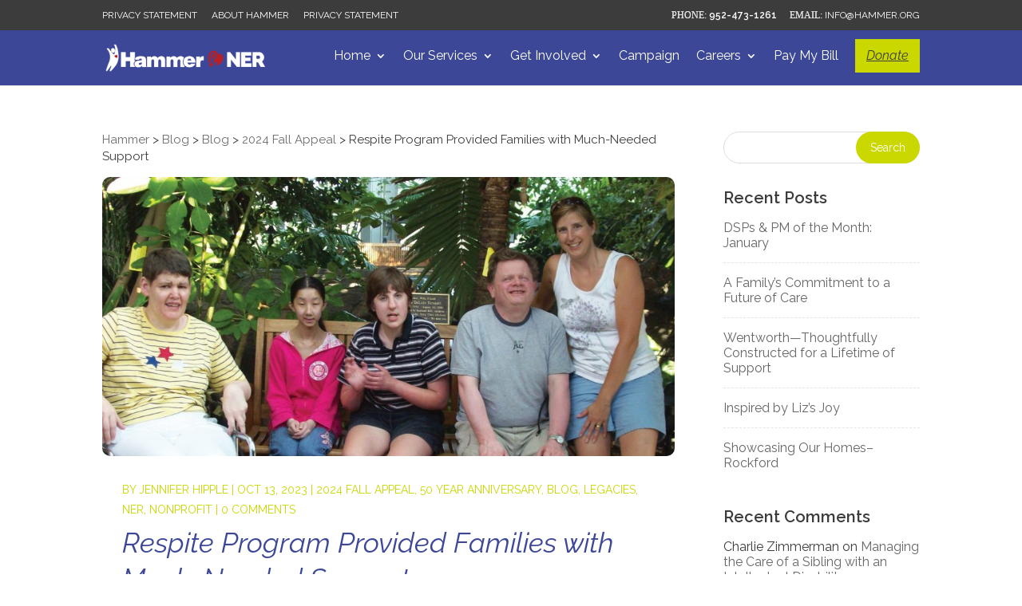

--- FILE ---
content_type: text/css
request_url: https://hammer.org/content/themes/Divi-hammer_child/css/blog.css?ver=6.8.3
body_size: 2912
content:
/*
 *
 * IMPORTANT: UTILIZING THE AUTOMATIC UPDATE FEATURE OF THIS CHILD THEME WILL OVERWRITE ANY
 * CUSTOM CODE PLACED WITHIN THIS FILE. IF YOU WISH TO AUTOMATICALLY UPDATE, PLEASE PLACE
 * YOUR CODE IN THEME OPTIONS >> CUSTOM CSS OTHERWISE YOU CAN MANUALLY UPDATE THE THEME FILES
 *
 */

/*
 * Blog custom styles
 */

.more-link {
    border        : 2px solid;
    padding       : 8px 25px;
    line-height   : 1.2 !important;
    border-radius : 25px;
    min-width     : 140px;
    display       : inline-block;
    text-align    : center;
}

.et_pb_bg_layout_light .more-link {
    color : #222;
}

.et_pb_bg_layout_dark .more-link {
    color : #FFF;
}

/* Blog archive */

.search #left-area .et_pb_post,
.blog #left-area .et_pb_post,
.archive #left-area .et_pb_post {
    font-size      : 14px;
    line-height    : 1.5;
    transition     : 0.5s ease-in-out;
    margin-bottom  : 50px;
    border-bottom  : 1px dashed rgba(0, 0, 0, 0.1);
    padding-bottom : 45px;
}

.search #left-area .et_pb_post:last-child,
.blog #left-area .et_pb_post:last-child,
.archive #left-area .et_pb_post:last-child {
    border-bottom : none;
}

.search .et_pb_post h2.entry-title,
.blog .et_pb_post h2.entry-title,
.archive .et_pb_post h2.entry-title {
    line-height    : 1.15;
    font-size      : 25px;
    padding-bottom : 10px;
}

.search .blog-post-header,
.search .post-content,
.blog .blog-post-header,
.blog .post-content,
.archive .blog-post-header,
.archive .post-content {
    max-width    : 95%;
    margin-left  : auto;
    margin-right : auto;
}

.blog-post-header {
    padding-bottom : 15px;
}

.search .et_pb_post .post-meta,
.blog .et_pb_post .post-meta,
.archive .et_pb_post .post-meta {
    margin-bottom  : 0;
    text-transform : uppercase;
    padding-bottom : 5px !important;
}

.search .et_pb_post .post-meta,
.search .et_pb_post .post-meta a,
.blog .et_pb_post .post-meta,
.blog .et_pb_post .post-meta a,
.archive .et_pb_post .post-meta,
.archive .et_pb_post .post-meta a {
    font-size      : 14px !important;
    text-transform : uppercase;
    line-height    : 1.5;
}

.search .et_pb_post .post-content p,
.blog .et_pb_post .post-content p,
.archive .et_pb_post .post-content p {
    font-size : 15px;
}


@media (min-width : 767px) {
    .search .et_pb_post .image-container,
    .blog .et_pb_post .image-container,
    .archive .et_pb_post .image-container {
        height : 300px;
    }

    .search .et_pb_post .et_pb_gallery_post_type .et_pb_slide,
    .blog .et_pb_post .et_pb_gallery_post_type .et_pb_slide,
    .archive .et_pb_post .et_pb_gallery_post_type .et_pb_slide {
        height              : 300px;
        background-position : center;
    }

    .search .et_pb_post .image-container img,
    .blog .et_pb_post .image-container img,
    .archive .et_pb_post .image-container img {
        object-position : center;
        width           : 100%;
        height          : 100%;
        object-fit      : cover;
    }
}

.et_pb_post .image-container:hover .et_overlay {
    z-index : 3;
    opacity : 1;
}

.et_pb_post .image-container,
.et_pb_post .et_main_video_container,
.et_pb_post .et_pb_gallery_post_type.et_pb_slider,
.et_pb_post.format-quote .et_quote_content,
.et_pb_post.format-audio .et_audio_content,
.et_pb_post.format-link .et_link_content {
    position      : relative;
    overflow      : hidden;
    z-index       : 1;
    border-radius : 10px;
    margin-bottom : 30px;
}

.et_audio_content h2, .et_link_content h2, .et_quote_content blockquote p {
    line-height   : 1.4;
    font-size     : 20px;
    margin-bottom : 0;
}

.et_pb_post.format-quote .et_quote_content:before,
.et_pb_post.format-audio .et_audio_content:before,
.et_pb_post.format-link .et_link_content:before {
    font-family : ETmodules;
    line-height : 1;
    font-weight : bold;
    color       : rgba(0, 0, 0, 0.1);
    position    : absolute;
    top         : 50%;
    left        : 50%;
    transform   : translate(-50%, -50%);
    z-index     : -1 !important;
}

.et_pb_post.format-quote .et_quote_content:before {
    content   : "\7b";
    font-size : 150px;
}

.et_pb_post.format-link .et_link_content:before {
    content   : "\e02b";
    font-size : 100px;
}

.et_pb_post.format-audio .et_audio_content:before {
    content   : "\e08e";
    font-size : 100px;
}

/*  Single post page */

.single-post .et_pb_post {
    padding-left  : 25px;
    padding-right : 25px;
}

.single-post .et_main_thumbnail_container,
.single-post .et_post_gallery,
.single-post .et_main_video_container,
.single-post .et_audio_content,
.single-post .et_quote_content,
.single-post .et_link_content {
    margin-left  : -25px;
    margin-right : -25px;
}

.single-post .et_pb_post .entry-content {
    padding-top : 0 !important;
}

.single-post.et_full_width_page .pb_disabled .et_pb_post,
.single-post.et_full_width_page .pb_disabled #comment-wrap,
.single-post.et_full_width_page .pb_disabled .breadcrumbs {
    max-width    : 950px;
    margin-left  : auto;
    margin-right : auto;
}

.single-post.et_pb_pagebuilder_layout .post {
    padding-bottom : 0 !important;
}

.single-post .et_main_thumbnail_container {
    margin-bottom : 30px;
    border-radius : 10px;
    overflow      : hidden;
    line-height   : 0;
    max-height    : 350px;
    position      : relative;
}

.single-post .et_main_thumbnail_container img {
    object-position : center;
    width           : 100%;
    height          : 100%;
    object-fit      : cover;
}

.single-post .blog-meta .post-meta {
    padding-bottom : 0 !important;
    text-transform : uppercase;
}

.single-post .post-meta a {
    color : inherit;
}

.single-post .blog-meta {
    padding-bottom : 25px;
}

/* Quote */

.single-post .entry-content blockquote {
    border        : none;
    border-radius : 20px;
    background    : rgba(0, 0, 0, 0.02);
    margin        : 10px auto 25px;
    position      : relative;
    font-style    : italic;
    font-family   : Lora, Georgia, "Times New Roman", serif;
}

.single-post .entry-content blockquote:before {
    font-family : ETmodules;
    line-height : 1;
    position    : absolute;
    content     : "\e06a" !important;
    font-style  : normal;
    z-index     : 1;
}

@media (min-width : 767px) {
    .single-post .entry-content blockquote {
        padding     : 25px 15px 25px 40px;
        margin-left : 25px;
    }

    .single-post .entry-content blockquote:before {
        margin-top : -25px;
        left       : -25px;
        top        : 50%;
        font-size  : 50px;
    }
}

@media (max-width : 767px) {
    .single-post .entry-content blockquote {
        padding    : 40px 20px 25px;
        margin-top : 20px;
    }

    .single-post .entry-content blockquote:before {
        margin-left : -20px;
        left        : 50%;
        top         : -15px;
        font-size   : 40px;
    }
}

/* Tags */

.tag-line {
    margin-top    : 30px;
    border-top    : 1px dashed rgba(0, 0, 0, 0.15);
    border-bottom : 1px dashed rgba(0, 0, 0, 0.15);
    padding       : 15px 0;
}

.tag-line a {
    vertical-align : middle;
    display        : inline-block;
    padding        : 8px 20px;
    font-size      : 15px !important;
    line-height    : 1;
    color          : #222;
    border         : 1px solid;
    border-radius  : 25px;
    margin         : 4px;
}

.tag-line a:hover {
    color : #FFF;
}

.tag-line span {
    display        : inline-block;
    vertical-align : middle;
}

.tag-line span:before {
    content      : "\e018";
    font-family  : "ETmodules";
    font-size    : 16px;
    margin-right : 5px;
}

/* Comments */

@media (min-width : 500px) {
    .single-post.et_full_width_page #comment-wrap {
        width        : 90%;
        margin-right : auto;
        margin-left  : auto;
    }
}

#comment-wrap {
    padding-top : 20px;
}

#commentform {
    padding-bottom : 30px;
    position       : relative;
    overflow       : hidden;
}

h1#comments,
h3#reply-title {
    font-weight    : 600;
    font-size      : 20px;
    padding-bottom : 0;
    position       : relative;
}

h1#comments {
    margin-bottom : 30px;
}

h3#reply-title {
    margin-bottom : 5px;
}

h3#reply-title a#cancel-comment-reply-link {
    font-size : 14px;
}

.single .comment_area .comment-reply-link {
    padding-top    : 3px !important;
    padding-bottom : 3px !important;
    font-size      : 13px;
    line-height    : 1.5 !important;
    position       : relative;
    display        : inline-block;
    margin-top     : 5px;
    margin-bottom  : 8px;
    border-width   : 1px;
    color          : inherit;
    font-weight    : 500;
}

.single .comment_area .comment-reply-link:hover {
    color : #FFF;
}

.comment #respond {
    margin  : 0 auto 30px !important;
    padding : 0 !important;
}

.form-submit .et_pb_button {
    font-size   : 15px;
    line-height : 1.5 !important;
    padding     : 10px 25px !important;
}

.form-submit .et_pb_button:hover {
    padding : 10px 25px !important;
}

#commentform input[type=email],
#commentform input[type=text],
#commentform input[type=url],
#commentform textarea {
    font-size     : 14px;
    line-height   : 1.5;
    border        : 1px solid rgba(0, 0, 0, 0.15);
    padding       : 12px 15px;
    border-radius : 10px;
    background    : transparent !important;
    transition    : all 0.3s, ease-in-out;
}

.comment span.fn, .comment span.fn a {
    font-size : 14px;
}

.comment .comment-body {
    margin-bottom : 15px;
    padding       : 15px 15px 15px 70px;
    position      : relative;
    overflow      : hidden;
    display       : block;
    border-radius : 5px;
    min-height    : 75px;
}

.comment .children .comment-body {
    margin-bottom : 10px;
}

.comment .comment_avatar {
    left : 12px;
    top  : 15px;
}

.comment .comment_avatar img {
    width         : 45px !important;
    height        : 45px !important;
    object-fit    : cover;
    border-radius : 50%;
    max-width     : 100% !important;
}

.comment .comment_area {
    font-size   : 14px;
    line-height : 1.4;
}

.comment_postinfo {
    line-height : 1.2 !important;
}

.comment.bypostauthor > article {
    background  : rgba(0, 0, 0, 0.02);
    border-left : 4px solid;
}

@media (min-width : 700px) {
    p.comment-form-author, p.comment-form-email, p.comment-form-url {
        width : 32%;
        float : left;
    }

    p.comment-form-author, p.comment-form-email {
        margin-right : 2% !important;
    }

    p.comment-form-author input, p.comment-form-email input, p.comment-form-url input {
        width   : 100% !important;
        display : block;
    }
}

@media (max-width : 700px) {
    .comment .comment-body {
        padding : 10px 15px !important;
    }

    .comment .comment_avatar {
        display : none;
    }

    p.comment-form-author, p.comment-form-email, p.comment-form-url {
        width   : 100%;
        display : block;
    }
}

/* Page builder fix */

.single-post.et_pb_pagebuilder_layout.et_full_width_page #comment-wrap,
.single-post.et_pb_pagebuilder_layout.et_full_width_page .post_title_wrapper {
    max-width    : 1080px;
    width        : 90%;
    margin-left  : auto;
    margin-right : auto;
}

/* Sidebar  */

#sidebar .et_pb_widget h4.widgettitle {
    font-weight    : 600;
    font-size      : 20px;
    line-height    : 1.3;
    display        : block;
    margin-bottom  : 0;
    padding-bottom : 15px;
}

#sidebar .widget_product_categories ul,
#sidebar ul.widget_taxonomy_terms,
#sidebar .widget_recent_comments ul,
#sidebar .widget_archive ul,
#sidebar .widget_categories ul,
#sidebar .widget_recent_entries ul,
#sidebar .widget_meta ul {
    padding       : 0;
    margin-bottom : 0;
}

#sidebar .widget_product_categories ul.children,
#sidebar .widget_categories ul.children {
    margin-top : 15px;
}

#sidebar .widget_product_categories ul li,
#sidebar ul.widget_taxonomy_terms li,
#sidebar .widget_recent_comments ul li,
#sidebar .widget_archive ul li,
#sidebar .widget_categories ul li,
#sidebar .widget_recent_entries ul li,
#sidebar .widget_meta ul li {
    border-top    : 1px dashed rgba(0, 0, 0, 0.1);
    padding       : 15px 0;
    margin-bottom : 0;
    line-height   : 1.2;
    font-weight   : normal;
    font-size     : 16px;
}

#sidebar .widget_product_categories li.cat-parent,
#sidebar .widget_categories li.cat-parent {
    padding-bottom : 0;
}

#sidebar .widget_product_categories ul:not(.children) > li:first-child,
#sidebar ul.widget_taxonomy_terms > li:first-child,
#sidebar .widget_recent_comments ul > li:first-child,
#sidebar .widget_archive ul > li:first-child,
#sidebar .widget_categories ul:not(.children) > li:first-child,
#sidebar .widget_recent_entries ul > li:first-child,
#sidebar .widget_meta ul > li:first-child {
    border      : none;
    padding-top : 0;
}

#sidebar .widget_product_categories li,
#sidebar ul.widget_taxonomy_terms li,
#sidebar .widget_archive ul li,
#sidebar .widget_categories ul li {
    padding-right : 20px;
    position      : relative;
}

#sidebar .widget_product_categories ul li:before,
#sidebar ul.widget_taxonomy_terms li:before,
#sidebar .widget_archive ul li:before,
#sidebar .widget_categories ul li:before {
    content     : "\24";
    font-family : "ETmodules";
    right       : 0;
    position    : absolute;
    font-size   : 18px;
    line-height : 1;
}

#sidebar .widget_recent_entries span.post-date {
    display    : block;
    opacity    : 0.75;
    font-size  : 80%;
    font-style : italic;
    margin-top : 3px;
}

#sidebar .widget_advwidget .adwrap a {
    display       : block;
    margin-bottom : 5px;
}

.tagcloud a {
    display       : inline-block;
    padding       : 8px 20px;
    font-size     : 15px !important;
    line-height   : 1;
    color         : #222;
    border        : 1px solid;
    border-radius : 25px;
    margin-right  : 7px;
    margin-top    : 7px;
    background    : transparent;
}

.tagcloud a:hover {
    color : #FFF;
}

.widget_search input#s, .widget_search input#searchsubmit {
    border-radius : 25px;
}

.widget_search input#s {
    padding : 0 90px 0 20px;
}

.widget_search input#searchsubmit {
    color  : #FFF;
    width  : 80px;
    border : none;
}

--- FILE ---
content_type: application/x-javascript; charset=utf-8
request_url: https://connect.facebook.net/signals/config/1705418706399109?v=next&r=stable&domain=hammer.org&hme=18f1088ef3e8892a74f943ddaee05e3bbd28c980d3b65c4c57d9fe86969d4bce&ex_m=95%2C158%2C135%2C20%2C67%2C68%2C128%2C63%2C42%2C129%2C72%2C62%2C10%2C142%2C81%2C15%2C94%2C123%2C116%2C70%2C73%2C122%2C139%2C103%2C144%2C7%2C3%2C4%2C6%2C5%2C2%2C82%2C92%2C145%2C226%2C170%2C56%2C228%2C229%2C49%2C185%2C27%2C69%2C234%2C233%2C173%2C29%2C55%2C9%2C58%2C88%2C89%2C90%2C96%2C119%2C28%2C26%2C121%2C118%2C117%2C136%2C71%2C138%2C137%2C44%2C54%2C112%2C14%2C141%2C39%2C215%2C217%2C180%2C23%2C24%2C25%2C17%2C18%2C38%2C34%2C36%2C35%2C77%2C83%2C87%2C101%2C127%2C130%2C40%2C102%2C21%2C19%2C108%2C64%2C32%2C132%2C131%2C133%2C124%2C22%2C31%2C53%2C100%2C140%2C65%2C16%2C134%2C105%2C76%2C61%2C30%2C195%2C165%2C285%2C213%2C156%2C198%2C191%2C166%2C98%2C120%2C75%2C110%2C48%2C41%2C43%2C104%2C109%2C115%2C52%2C59%2C114%2C47%2C50%2C46%2C91%2C143%2C0%2C113%2C13%2C111%2C11%2C1%2C51%2C84%2C57%2C60%2C107%2C80%2C79%2C146%2C147%2C85%2C86%2C8%2C93%2C45%2C125%2C78%2C74%2C66%2C106%2C97%2C37%2C126%2C33%2C99%2C12%2C148%2C266%2C206%2C270%2C268%2C271%2C269%2C225%2C178%2C221%2C287%2C214%2C211%2C235%2C237%2C231%2C159%2C205%2C187%2C168%2C284%2C152%2C188%2C218%2C208%2C155%2C176%2C160%2C193%2C207%2C254%2C151%2C203
body_size: 29489
content:
/**
* Copyright (c) 2017-present, Facebook, Inc. All rights reserved.
*
* You are hereby granted a non-exclusive, worldwide, royalty-free license to use,
* copy, modify, and distribute this software in source code or binary form for use
* in connection with the web services and APIs provided by Facebook.
*
* As with any software that integrates with the Facebook platform, your use of
* this software is subject to the Facebook Platform Policy
* [http://developers.facebook.com/policy/]. This copyright notice shall be
* included in all copies or substantial portions of the software.
*
* THE SOFTWARE IS PROVIDED "AS IS", WITHOUT WARRANTY OF ANY KIND, EXPRESS OR
* IMPLIED, INCLUDING BUT NOT LIMITED TO THE WARRANTIES OF MERCHANTABILITY, FITNESS
* FOR A PARTICULAR PURPOSE AND NONINFRINGEMENT. IN NO EVENT SHALL THE AUTHORS OR
* COPYRIGHT HOLDERS BE LIABLE FOR ANY CLAIM, DAMAGES OR OTHER LIABILITY, WHETHER
* IN AN ACTION OF CONTRACT, TORT OR OTHERWISE, ARISING FROM, OUT OF OR IN
* CONNECTION WITH THE SOFTWARE OR THE USE OR OTHER DEALINGS IN THE SOFTWARE.
*/
(function(e,t,n,r){var o={exports:{}},a=o.exports;(function(){var a=e.fbq;a.execStart=e.performance&&e.performance.now&&e.performance.now(),(function(){var t=e.postMessage||function(){};return a?!0:(t({action:"FB_LOG",logType:"Facebook Pixel Error",logMessage:"Pixel code is not installed correctly on this page"},"*"),"error"in console,!1)})()&&(a.__fbeventsModules||(a.__fbeventsModules={},a.__fbeventsResolvedModules={},a.getFbeventsModules=function(e){return a.__fbeventsResolvedModules[e]||(a.__fbeventsResolvedModules[e]=a.__fbeventsModules[e]()),a.__fbeventsResolvedModules[e]},a.fbIsModuleLoaded=function(e){return!!a.__fbeventsModules[e]},a.ensureModuleRegistered=function(e,t){a.fbIsModuleLoaded(e)||(a.__fbeventsModules[e]=t)})
,a.ensureModuleRegistered("fbevents.plugins.iwlbootstrapper",function(){
return o.exports}))})()})(window,document,location,history);
(function(e,t,n,r){var o={exports:{}},a=o.exports;(function(){var a=e.fbq;a.execStart=e.performance&&e.performance.now&&e.performance.now(),(function(){var t=e.postMessage||function(){};return a?!0:(t({action:"FB_LOG",logType:"Facebook Pixel Error",logMessage:"Pixel code is not installed correctly on this page"},"*"),"error"in console,!1)})()&&(a.__fbeventsModules||(a.__fbeventsModules={},a.__fbeventsResolvedModules={},a.getFbeventsModules=function(e){return a.__fbeventsResolvedModules[e]||(a.__fbeventsResolvedModules[e]=a.__fbeventsModules[e]()),a.__fbeventsResolvedModules[e]},a.fbIsModuleLoaded=function(e){return!!a.__fbeventsModules[e]},a.ensureModuleRegistered=function(e,t){a.fbIsModuleLoaded(e)||(a.__fbeventsModules[e]=t)})
,a.ensureModuleRegistered("SignalsFBEvents.plugins.iwlparameters",function(){
return(function(e,t,n,r){var o={exports:{}},i=o.exports;return(function(){"use strict";var e=a.getFbeventsModules("SignalsFBEventsEvents"),t=e.getIWLParameters,n=e.setIWLExtractors,r=a.getFbeventsModules("SignalsFBEventsPlugin"),i=a.getFbeventsModules("SignalsFBEventsShared"),l=a.getFbeventsModules("SignalsFBEventsUtils"),s=l.map;function u(e){var t=e.extractorsByPixels,n=e.fbqInstance,r=e.pixel,o=e.target,a=n.getOptedInPixels("IWLParameters"),l=t[r.id];return!l||a.indexOf(r)<0?null:i.getJsonLDForExtractors(o,l)}o.exports=new r(function(e,r){var o={};n.listen(function(e){var t=e.extractors,n=e.pixelID;o[n]=s(t,function(e){return i.getParameterExtractorFromGraphPayload(e)})}),t.listen(function(e){var t=e.target,n=e.pixel;return u({extractorsByPixels:o,fbqInstance:r,pixel:n,target:t})})})})(),o.exports})(e,t,n,r)}),o.exports=a.getFbeventsModules("SignalsFBEvents.plugins.iwlparameters"),a.registerPlugin&&a.registerPlugin("fbevents.plugins.iwlparameters",o.exports)
,a.ensureModuleRegistered("fbevents.plugins.iwlparameters",function(){
return o.exports}))})()})(window,document,location,history);
(function(e,t,n,r){var o={exports:{}},a=o.exports;(function(){var a=e.fbq;if(a.execStart=e.performance&&e.performance.now&&e.performance.now(),!(function(){var t=e.postMessage||function(){};return a?!0:(t({action:"FB_LOG",logType:"Facebook Pixel Error",logMessage:"Pixel code is not installed correctly on this page"},"*"),"error"in console,!1)})())return;function i(e,t){for(var n=0;n<t.length;n++){var r=t[n];r.enumerable=r.enumerable||!1,r.configurable=!0,"value"in r&&(r.writable=!0),Object.defineProperty(e,h(r.key),r)}}function l(e,t,n){return t&&i(e.prototype,t),n&&i(e,n),Object.defineProperty(e,"prototype",{writable:!1}),e}function s(e,t){if(!(e instanceof t))throw new TypeError("Cannot call a class as a function")}function u(e,t,n){return t=p(t),c(e,m()?Reflect.construct(t,n||[],p(e).constructor):t.apply(e,n))}function c(e,t){if(t&&(b(t)=="object"||typeof t=="function"))return t;if(t!==void 0)throw new TypeError("Derived constructors may only return object or undefined");return d(e)}function d(e){if(e===void 0)throw new ReferenceError("this hasn't been initialised - super() hasn't been called");return e}function m(){try{var e=!Boolean.prototype.valueOf.call(Reflect.construct(Boolean,[],function(){}))}catch(e){}return(m=function(){return!!e})()}function p(e){return p=Object.setPrototypeOf?Object.getPrototypeOf.bind():function(e){return e.__proto__||Object.getPrototypeOf(e)},p(e)}function _(e,t){if(typeof t!="function"&&t!==null)throw new TypeError("Super expression must either be null or a function");e.prototype=Object.create(t&&t.prototype,{constructor:{value:e,writable:!0,configurable:!0}}),Object.defineProperty(e,"prototype",{writable:!1}),t&&f(e,t)}function f(e,t){return f=Object.setPrototypeOf?Object.setPrototypeOf.bind():function(e,t){return e.__proto__=t,e},f(e,t)}function g(e,t,n){return(t=h(t))in e?Object.defineProperty(e,t,{value:n,enumerable:!0,configurable:!0,writable:!0}):e[t]=n,e}function h(e){var t=y(e,"string");return b(t)=="symbol"?t:t+""}function y(e,t){if(b(e)!="object"||!e)return e;var n=e[typeof Symbol=="function"?Symbol.toPrimitive:"@@toPrimitive"];if(n!==void 0){var r=n.call(e,t||"default");if(b(r)!="object")return r;throw new TypeError("@@toPrimitive must return a primitive value.")}return(t==="string"?String:Number)(e)}function C(e,t){var n=typeof Symbol!="undefined"&&e[typeof Symbol=="function"?Symbol.iterator:"@@iterator"]||e["@@iterator"];if(!n){if(Array.isArray(e)||(n=R(e))||t&&e&&typeof e.length=="number"){n&&(e=n);var r=0,o=function(){};return{s:o,n:function(){return r>=e.length?{done:!0}:{done:!1,value:e[r++]}},e:function(t){throw t},f:o}}throw new TypeError("Invalid attempt to iterate non-iterable instance.\nIn order to be iterable, non-array objects must have a [Symbol.iterator]() method.")}var a,i=!0,l=!1;return{s:function(){n=n.call(e)},n:function(){var e=n.next();return i=e.done,e},e:function(t){l=!0,a=t},f:function(){try{i||n.return==null||n.return()}finally{if(l)throw a}}}}function b(e){"@babel/helpers - typeof";return b=typeof Symbol=="function"&&typeof(typeof Symbol=="function"?Symbol.iterator:"@@iterator")=="symbol"?function(e){return typeof e}:function(e){return e&&typeof Symbol=="function"&&e.constructor===Symbol&&e!==(typeof Symbol=="function"?Symbol.prototype:"@@prototype")?"symbol":typeof e},b(e)}function v(e){return E(e)||L(e)||R(e)||S()}function S(){throw new TypeError("Invalid attempt to spread non-iterable instance.\nIn order to be iterable, non-array objects must have a [Symbol.iterator]() method.")}function R(e,t){if(e){if(typeof e=="string")return k(e,t);var n={}.toString.call(e).slice(8,-1);return n==="Object"&&e.constructor&&(n=e.constructor.name),n==="Map"||n==="Set"?Array.from(e):n==="Arguments"||/^(?:Ui|I)nt(?:8|16|32)(?:Clamped)?Array$/.test(n)?k(e,t):void 0}}function L(e){if(typeof Symbol!="undefined"&&e[typeof Symbol=="function"?Symbol.iterator:"@@iterator"]!=null||e["@@iterator"]!=null)return Array.from(e)}function E(e){if(Array.isArray(e))return k(e)}function k(e,t){(t==null||t>e.length)&&(t=e.length);for(var n=0,r=Array(t);n<t;n++)r[n]=e[n];return r}a.__fbeventsModules||(a.__fbeventsModules={},a.__fbeventsResolvedModules={},a.getFbeventsModules=function(e){return a.__fbeventsResolvedModules[e]||(a.__fbeventsResolvedModules[e]=a.__fbeventsModules[e]()),a.__fbeventsResolvedModules[e]},a.fbIsModuleLoaded=function(e){return!!a.__fbeventsModules[e]},a.ensureModuleRegistered=function(e,t){a.fbIsModuleLoaded(e)||(a.__fbeventsModules[e]=t)})
,a.ensureModuleRegistered("fbevents.plugins.cookie",function(){
return o.exports})})()})(window,document,location,history);
(function(e,t,n,r){var o={exports:{}},a=o.exports;(function(){var a=e.fbq;if(a.execStart=e.performance&&e.performance.now&&e.performance.now(),!(function(){var t=e.postMessage||function(){};return a?!0:(t({action:"FB_LOG",logType:"Facebook Pixel Error",logMessage:"Pixel code is not installed correctly on this page"},"*"),"error"in console,!1)})())return;function i(e){"@babel/helpers - typeof";return i=typeof Symbol=="function"&&typeof(typeof Symbol=="function"?Symbol.iterator:"@@iterator")=="symbol"?function(e){return typeof e}:function(e){return e&&typeof Symbol=="function"&&e.constructor===Symbol&&e!==(typeof Symbol=="function"?Symbol.prototype:"@@prototype")?"symbol":typeof e},i(e)}function l(e,t){var n=Object.keys(e);if(Object.getOwnPropertySymbols){var r=Object.getOwnPropertySymbols(e);t&&(r=r.filter(function(t){return Object.getOwnPropertyDescriptor(e,t).enumerable})),n.push.apply(n,r)}return n}function s(e){for(var t=1;t<arguments.length;t++){var n=arguments[t]!=null?arguments[t]:{};t%2?l(Object(n),!0).forEach(function(t){u(e,t,n[t])}):Object.getOwnPropertyDescriptors?Object.defineProperties(e,Object.getOwnPropertyDescriptors(n)):l(Object(n)).forEach(function(t){Object.defineProperty(e,t,Object.getOwnPropertyDescriptor(n,t))})}return e}function u(e,t,n){return(t=c(t))in e?Object.defineProperty(e,t,{value:n,enumerable:!0,configurable:!0,writable:!0}):e[t]=n,e}function c(e){var t=d(e,"string");return i(t)=="symbol"?t:t+""}function d(e,t){if(i(e)!="object"||!e)return e;var n=e[typeof Symbol=="function"?Symbol.toPrimitive:"@@toPrimitive"];if(n!==void 0){var r=n.call(e,t||"default");if(i(r)!="object")return r;throw new TypeError("@@toPrimitive must return a primitive value.")}return(t==="string"?String:Number)(e)}a.__fbeventsModules||(a.__fbeventsModules={},a.__fbeventsResolvedModules={},a.getFbeventsModules=function(e){return a.__fbeventsResolvedModules[e]||(a.__fbeventsResolvedModules[e]=a.__fbeventsModules[e]()),a.__fbeventsResolvedModules[e]},a.fbIsModuleLoaded=function(e){return!!a.__fbeventsModules[e]},a.ensureModuleRegistered=function(e,t){a.fbIsModuleLoaded(e)||(a.__fbeventsModules[e]=t)})
,a.ensureModuleRegistered("fbevents.plugins.automaticmatchingforpartnerintegrations",function(){
return o.exports})})()})(window,document,location,history);
(function(e,t,n,r){var o={exports:{}},a=o.exports;(function(){var a=e.fbq;a.execStart=e.performance&&e.performance.now&&e.performance.now(),(function(){var t=e.postMessage||function(){};return a?!0:(t({action:"FB_LOG",logType:"Facebook Pixel Error",logMessage:"Pixel code is not installed correctly on this page"},"*"),"error"in console,!1)})()&&(a.__fbeventsModules||(a.__fbeventsModules={},a.__fbeventsResolvedModules={},a.getFbeventsModules=function(e){return a.__fbeventsResolvedModules[e]||(a.__fbeventsResolvedModules[e]=a.__fbeventsModules[e]()),a.__fbeventsResolvedModules[e]},a.fbIsModuleLoaded=function(e){return!!a.__fbeventsModules[e]},a.ensureModuleRegistered=function(e,t){a.fbIsModuleLoaded(e)||(a.__fbeventsModules[e]=t)})
,a.ensureModuleRegistered("fbevents.plugins.prohibitedsources",function(){
return o.exports}))})()})(window,document,location,history);
(function(e,t,n,r){var o={exports:{}},a=o.exports;(function(){var a=e.fbq;a.execStart=e.performance&&e.performance.now&&e.performance.now(),(function(){var t=e.postMessage||function(){};return a?!0:(t({action:"FB_LOG",logType:"Facebook Pixel Error",logMessage:"Pixel code is not installed correctly on this page"},"*"),"error"in console,!1)})()&&(a.__fbeventsModules||(a.__fbeventsModules={},a.__fbeventsResolvedModules={},a.getFbeventsModules=function(e){return a.__fbeventsResolvedModules[e]||(a.__fbeventsResolvedModules[e]=a.__fbeventsModules[e]()),a.__fbeventsResolvedModules[e]},a.fbIsModuleLoaded=function(e){return!!a.__fbeventsModules[e]},a.ensureModuleRegistered=function(e,t){a.fbIsModuleLoaded(e)||(a.__fbeventsModules[e]=t)})
,a.ensureModuleRegistered("fbevents.plugins.unwanteddata",function(){
return o.exports}))})()})(window,document,location,history);
(function(e,t,n,r){var o={exports:{}},a=o.exports;(function(){var a=e.fbq;if(a.execStart=e.performance&&e.performance.now&&e.performance.now(),!(function(){var t=e.postMessage||function(){};return a?!0:(t({action:"FB_LOG",logType:"Facebook Pixel Error",logMessage:"Pixel code is not installed correctly on this page"},"*"),"error"in console,!1)})())return;function i(e,t){var n=typeof Symbol!="undefined"&&e[typeof Symbol=="function"?Symbol.iterator:"@@iterator"]||e["@@iterator"];if(!n){if(Array.isArray(e)||(n=l(e))||t&&e&&typeof e.length=="number"){n&&(e=n);var r=0,o=function(){};return{s:o,n:function(){return r>=e.length?{done:!0}:{done:!1,value:e[r++]}},e:function(t){throw t},f:o}}throw new TypeError("Invalid attempt to iterate non-iterable instance.\nIn order to be iterable, non-array objects must have a [Symbol.iterator]() method.")}var a,i=!0,s=!1;return{s:function(){n=n.call(e)},n:function(){var e=n.next();return i=e.done,e},e:function(t){s=!0,a=t},f:function(){try{i||n.return==null||n.return()}finally{if(s)throw a}}}}function l(e,t){if(e){if(typeof e=="string")return s(e,t);var n={}.toString.call(e).slice(8,-1);return n==="Object"&&e.constructor&&(n=e.constructor.name),n==="Map"||n==="Set"?Array.from(e):n==="Arguments"||/^(?:Ui|I)nt(?:8|16|32)(?:Clamped)?Array$/.test(n)?s(e,t):void 0}}function s(e,t){(t==null||t>e.length)&&(t=e.length);for(var n=0,r=Array(t);n<t;n++)r[n]=e[n];return r}function u(e){"@babel/helpers - typeof";return u=typeof Symbol=="function"&&typeof(typeof Symbol=="function"?Symbol.iterator:"@@iterator")=="symbol"?function(e){return typeof e}:function(e){return e&&typeof Symbol=="function"&&e.constructor===Symbol&&e!==(typeof Symbol=="function"?Symbol.prototype:"@@prototype")?"symbol":typeof e},u(e)}a.__fbeventsModules||(a.__fbeventsModules={},a.__fbeventsResolvedModules={},a.getFbeventsModules=function(e){return a.__fbeventsResolvedModules[e]||(a.__fbeventsResolvedModules[e]=a.__fbeventsModules[e]()),a.__fbeventsResolvedModules[e]},a.fbIsModuleLoaded=function(e){return!!a.__fbeventsModules[e]},a.ensureModuleRegistered=function(e,t){a.fbIsModuleLoaded(e)||(a.__fbeventsModules[e]=t)})
,a.ensureModuleRegistered("fbevents.plugins.iabpcmaebridge",function(){
return o.exports})})()})(window,document,location,history);
(function(e,t,n,r){var o={exports:{}},a=o.exports;(function(){var a=e.fbq;if(a.execStart=e.performance&&e.performance.now&&e.performance.now(),!(function(){var t=e.postMessage||function(){};return a?!0:(t({action:"FB_LOG",logType:"Facebook Pixel Error",logMessage:"Pixel code is not installed correctly on this page"},"*"),"error"in console,!1)})())return;function i(e,t){var n=typeof Symbol!="undefined"&&e[typeof Symbol=="function"?Symbol.iterator:"@@iterator"]||e["@@iterator"];if(!n){if(Array.isArray(e)||(n=R(e))||t&&e&&typeof e.length=="number"){n&&(e=n);var r=0,o=function(){};return{s:o,n:function(){return r>=e.length?{done:!0}:{done:!1,value:e[r++]}},e:function(t){throw t},f:o}}throw new TypeError("Invalid attempt to iterate non-iterable instance.\nIn order to be iterable, non-array objects must have a [Symbol.iterator]() method.")}var a,i=!0,l=!1;return{s:function(){n=n.call(e)},n:function(){var e=n.next();return i=e.done,e},e:function(t){l=!0,a=t},f:function(){try{i||n.return==null||n.return()}finally{if(l)throw a}}}}function l(e){"@babel/helpers - typeof";return l=typeof Symbol=="function"&&typeof(typeof Symbol=="function"?Symbol.iterator:"@@iterator")=="symbol"?function(e){return typeof e}:function(e){return e&&typeof Symbol=="function"&&e.constructor===Symbol&&e!==(typeof Symbol=="function"?Symbol.prototype:"@@prototype")?"symbol":typeof e},l(e)}function s(e,t){for(var n=0;n<t.length;n++){var r=t[n];r.enumerable=r.enumerable||!1,r.configurable=!0,"value"in r&&(r.writable=!0),Object.defineProperty(e,C(r.key),r)}}function u(e,t,n){return t&&s(e.prototype,t),n&&s(e,n),Object.defineProperty(e,"prototype",{writable:!1}),e}function c(e,t){if(!(e instanceof t))throw new TypeError("Cannot call a class as a function")}function d(e,t,n){return t=f(t),m(e,_()?Reflect.construct(t,n||[],f(e).constructor):t.apply(e,n))}function m(e,t){if(t&&(l(t)=="object"||typeof t=="function"))return t;if(t!==void 0)throw new TypeError("Derived constructors may only return object or undefined");return p(e)}function p(e){if(e===void 0)throw new ReferenceError("this hasn't been initialised - super() hasn't been called");return e}function _(){try{var e=!Boolean.prototype.valueOf.call(Reflect.construct(Boolean,[],function(){}))}catch(e){}return(_=function(){return!!e})()}function f(e){return f=Object.setPrototypeOf?Object.getPrototypeOf.bind():function(e){return e.__proto__||Object.getPrototypeOf(e)},f(e)}function g(e,t){if(typeof t!="function"&&t!==null)throw new TypeError("Super expression must either be null or a function");e.prototype=Object.create(t&&t.prototype,{constructor:{value:e,writable:!0,configurable:!0}}),Object.defineProperty(e,"prototype",{writable:!1}),t&&h(e,t)}function h(e,t){return h=Object.setPrototypeOf?Object.setPrototypeOf.bind():function(e,t){return e.__proto__=t,e},h(e,t)}function y(e,t,n){return(t=C(t))in e?Object.defineProperty(e,t,{value:n,enumerable:!0,configurable:!0,writable:!0}):e[t]=n,e}function C(e){var t=b(e,"string");return l(t)=="symbol"?t:t+""}function b(e,t){if(l(e)!="object"||!e)return e;var n=e[typeof Symbol=="function"?Symbol.toPrimitive:"@@toPrimitive"];if(n!==void 0){var r=n.call(e,t||"default");if(l(r)!="object")return r;throw new TypeError("@@toPrimitive must return a primitive value.")}return(t==="string"?String:Number)(e)}function v(e){return E(e)||L(e)||R(e)||S()}function S(){throw new TypeError("Invalid attempt to spread non-iterable instance.\nIn order to be iterable, non-array objects must have a [Symbol.iterator]() method.")}function R(e,t){if(e){if(typeof e=="string")return k(e,t);var n={}.toString.call(e).slice(8,-1);return n==="Object"&&e.constructor&&(n=e.constructor.name),n==="Map"||n==="Set"?Array.from(e):n==="Arguments"||/^(?:Ui|I)nt(?:8|16|32)(?:Clamped)?Array$/.test(n)?k(e,t):void 0}}function L(e){if(typeof Symbol!="undefined"&&e[typeof Symbol=="function"?Symbol.iterator:"@@iterator"]!=null||e["@@iterator"]!=null)return Array.from(e)}function E(e){if(Array.isArray(e))return k(e)}function k(e,t){(t==null||t>e.length)&&(t=e.length);for(var n=0,r=Array(t);n<t;n++)r[n]=e[n];return r}a.__fbeventsModules||(a.__fbeventsModules={},a.__fbeventsResolvedModules={},a.getFbeventsModules=function(e){return a.__fbeventsResolvedModules[e]||(a.__fbeventsResolvedModules[e]=a.__fbeventsModules[e]()),a.__fbeventsResolvedModules[e]},a.fbIsModuleLoaded=function(e){return!!a.__fbeventsModules[e]},a.ensureModuleRegistered=function(e,t){a.fbIsModuleLoaded(e)||(a.__fbeventsModules[e]=t)})
,a.ensureModuleRegistered("fbevents.plugins.browserproperties",function(){
return o.exports})})()})(window,document,location,history);
(function(e,t,n,r){var o={exports:{}},a=o.exports;(function(){var a=e.fbq;if(a.execStart=e.performance&&e.performance.now&&e.performance.now(),!(function(){var t=e.postMessage||function(){};return a?!0:(t({action:"FB_LOG",logType:"Facebook Pixel Error",logMessage:"Pixel code is not installed correctly on this page"},"*"),"error"in console,!1)})())return;function i(e){"@babel/helpers - typeof";return i=typeof Symbol=="function"&&typeof(typeof Symbol=="function"?Symbol.iterator:"@@iterator")=="symbol"?function(e){return typeof e}:function(e){return e&&typeof Symbol=="function"&&e.constructor===Symbol&&e!==(typeof Symbol=="function"?Symbol.prototype:"@@prototype")?"symbol":typeof e},i(e)}function l(e,t){var n=Object.keys(e);if(Object.getOwnPropertySymbols){var r=Object.getOwnPropertySymbols(e);t&&(r=r.filter(function(t){return Object.getOwnPropertyDescriptor(e,t).enumerable})),n.push.apply(n,r)}return n}function s(e){for(var t=1;t<arguments.length;t++){var n=arguments[t]!=null?arguments[t]:{};t%2?l(Object(n),!0).forEach(function(t){u(e,t,n[t])}):Object.getOwnPropertyDescriptors?Object.defineProperties(e,Object.getOwnPropertyDescriptors(n)):l(Object(n)).forEach(function(t){Object.defineProperty(e,t,Object.getOwnPropertyDescriptor(n,t))})}return e}function u(e,t,n){return(t=c(t))in e?Object.defineProperty(e,t,{value:n,enumerable:!0,configurable:!0,writable:!0}):e[t]=n,e}function c(e){var t=d(e,"string");return i(t)=="symbol"?t:t+""}function d(e,t){if(i(e)!="object"||!e)return e;var n=e[typeof Symbol=="function"?Symbol.toPrimitive:"@@toPrimitive"];if(n!==void 0){var r=n.call(e,t||"default");if(i(r)!="object")return r;throw new TypeError("@@toPrimitive must return a primitive value.")}return(t==="string"?String:Number)(e)}a.__fbeventsModules||(a.__fbeventsModules={},a.__fbeventsResolvedModules={},a.getFbeventsModules=function(e){return a.__fbeventsResolvedModules[e]||(a.__fbeventsResolvedModules[e]=a.__fbeventsModules[e]()),a.__fbeventsResolvedModules[e]},a.fbIsModuleLoaded=function(e){return!!a.__fbeventsModules[e]},a.ensureModuleRegistered=function(e,t){a.fbIsModuleLoaded(e)||(a.__fbeventsModules[e]=t)})
,a.ensureModuleRegistered("signalsFBEventsMakeSafeString",function(){
return(function(e,t,n,r){var o={exports:{}},i=o.exports;return(function(){"use strict";var e=a.getFbeventsModules("SignalsFBEventsUtils"),t=e.each,n=/[^\s\"]/,r=/[^\s:+\"]/;function i(e,t,o){return o==null?n.test(t)?t==="@"?null:{start:e,userOrDomain:"user"}:null:t==="@"?o.userOrDomain==="domain"?null:s(s({},o),{},{userOrDomain:"domain"}):t==="."?o.userOrDomain==="domain"&&o.lastDotIndex===e-1?null:s(s({},o),{},{lastDotIndex:e}):o.userOrDomain==="domain"&&r.test(t)===!1||o.userOrDomain==="user"&&n.test(t)===!1?o.lastDotIndex===e-1?null:s(s({},o),{},{end:e-1}):o}function l(e,t){return e.userOrDomain==="domain"&&e.lastDotIndex!=null&&e.lastDotIndex!==t-1&&e.start!=null&&e.end!=null&&e.end!==e.lastDotIndex}function u(e){for(var n=null,r=e,o=[],a=0;a<r.length;a++)n=i(a,r[a],n),n!=null&&(l(n,r.length)?o.push(n):a===r.length-1&&(n.end=a,l(n,r.length)&&o.push(n)),n.end!=null&&(n=null));return t(o.reverse(),function(e){var t=e.start,n=e.end;n!=null&&(r=r.slice(0,t)+"@"+r.slice(n+1))}),r}var c=/[\d]+(\.[\d]+)?/g;function d(e){for(var t=e;/\d\.\d/.test(t);)t=t.replace(c,"0");return t=t.replace(c,"0"),t}function m(e){return{safe:d(u(e))}}o.exports=m})(),o.exports})(e,t,n,r)})
,a.ensureModuleRegistered("SignalsFBEvents.plugins.estruleengine",function(){
return(function(e,t,n,r){var o={exports:{}},i=o.exports;return(function(){"use strict";var r=a.getFbeventsModules("SignalsFBEventsEvents"),i=r.setESTRules,l=a.getFbeventsModules("SignalsFBEventsConfigStore"),u=a.getFbeventsModules("SignalsFBEventsEvents"),c=u.fired,d=u.piiAutomatched,m=u.piiConflicting,p=u.extractPii,_=a.getFbeventsModules("SignalsFBEventsPlugin"),f=a.getFbeventsModules("signalsFBEventsMakeSafe"),g=a.getFbeventsModules("signalsFBEventsMakeSafeString"),h=a.getFbeventsModules("SignalsFBEventsUtils"),y=h.each,C=h.keys,b=h.map,v=h.filter,S=h.reduce,R=Object.freeze({DROP_EVENT:0,DERIVE_EVENT:1,CLICK_TO_CONTACT:2}),L=a.getFbeventsModules("SignalsFBEventsLogging"),E=L.logError,k=a.getFbeventsModules("SignalsFBEventsEvents"),I=k.getCustomParameters,T=k.getIWLParameters,D=k.setIWLExtractors,x=a.getFbeventsModules("SignalsFBEventsShared"),$=x.SignalsESTRuleEngine,P=x.SignalsESTCustomData,N=x.signalsConvertNodeToHTMLElement,M=x.signalsExtractForm,w=x.signalsIsIWLElement,A=x.signalsExtractButtonFeatures,F=x.signalsExtractPageFeatures,O=x.signalsGetTruncatedButtonText,B=x.signalsGetWrappingButton,W=x.getJsonLDForExtractors,q=P.genCustomData,U=P.reduceCustomData;o.exports=new _(function(r,o){function a(e,t){var n=T.trigger({target:e,pixel:t})[0],r=[];if(n!=null){var o=[],a=b(n,function(e){var t=e.jsonLD;return t});r=q(a)}return U(r)}function l(e,t){var n=Date.now(),i=e.target instanceof Node?N(e.target):null;if(i!=null){if(w(i))return;var l=B(i,!0,!1);if(l==null)return;r.performanceMark("fbevents:start:estClickProcessing");var s=M(l),u=JSON.stringify(A(l,s)),c=g(O(l)).safe,d=null;y(Object.keys(h),function(e){var n=o.getPixel(e);if(n!=null){var s=o.optIns.isOptedIn(e,"ESTRuleEngine");if(s){var d=M(l);p.trigger(n,d,l);var f=a(i,n),g=m("SubscribedButtonClick",c,u);r.performanceMark("fbevents:end:estClickProcessing"),_(n,g,f,t)}}})}}function u(e){return function(t){l(t)}}function d(){return e.cbq!=null&&e.cbq.pluginManager!=null&&Object.keys(e.cbq.pluginManager._loadedPlugins).includes("ESTRuleEvaluator")&&e.cbq.estListener!=null}function m(e,t,r){var o={};o.event=e,r!=null&&(o.buttonFeatures=r),t!=null&&(o.buttonText=t);var a=n.href;return a!=null&&(o.resolvedLink=a),o.pageFeatures=JSON.stringify(F()),o}function _(e,t,n,r){var a=h[e.id];n.cs_est=!0,a!=null&&y(a,function(a){try{var i=$.isMatchESTRule(a.condition,t),l=$.isMatchESTRule(a.condition,t,!0);if(!i&&!l)return;var u=!i&&l;if(a.transformations==null)return;y(a.transformations,function(t){if(t===R.DERIVE_EVENT){var i={eventID:r};a.rule_id&&r!=null&&typeof r=="string"&&(i={eventID:"".concat(r,"_").concat(a.rule_id)});var l={cs_est:"true",est_source:a.rule_id};u&&(l=s(s({},l),{},{"ie[b]":"1"})),o.trackSingleSystem({systemCategory:"automatic",pixel:e,eventName:a.derived_event_name,customData:n,eventData:i,customParams:l})}})}catch(e){var c="[EST RuleEngine Matching Error]";e!=null&&e.message!=null&&(c+=": ".concat(e.message)),E(new Error(c),"pixel","estruleengine")}})}var h={};i.listen(function(e){var t=e.rules,n=e.pixelID;t!=null&&(h[n]=t)}),c.listenOnce(function(){var n=f(u(o)),r=!1;if(d()?(e.cbq.estListener.listen(function(e,t){l(e,t)}),r=!0):t.addEventListener?t.addEventListener("click",n,{capture:!0,once:!1,passive:!0}):e.attachEvent("onclick",n),!r){var a=setTimeout(function r(){d()?(e.cbq.estListener.listen(function(e,t){l(e,t)}),t.removeEventListener?t.removeEventListener("click",n,{capture:!0,once:!1,passive:!0}):e.detachEvent("onclick",n)):a=setTimeout(r,500)},500);setTimeout(function(){clearTimeout(a)},1e4)}}),I.listen(function(e,n,i,l,s){var u=o.optIns.isOptedIn(e.id,"ESTRuleEngine");if(!u)return{};r.performanceMark("fbevents:start:estPageViewProcessing");var c=t.body;if(e!=null&&n==="PageView"&&c!=null){var d=m(n),p=a(c,e);s!=null?_(e,d,p,s.eventID):_(e,d,p)}return n==="SubscribedButtonClick"||n==="PageView"?(r.performanceMark("fbevents:end:estPageViewProcessing"),{cs_est:!0}):{}})})})(),o.exports})(e,t,n,r)}),o.exports=a.getFbeventsModules("SignalsFBEvents.plugins.estruleengine"),a.registerPlugin&&a.registerPlugin("fbevents.plugins.estruleengine",o.exports)
,a.ensureModuleRegistered("fbevents.plugins.estruleengine",function(){
return o.exports})})()})(window,document,location,history);
(function(e,t,n,r){var o={exports:{}},a=o.exports;(function(){var a=e.fbq;a.execStart=e.performance&&e.performance.now&&e.performance.now(),(function(){var t=e.postMessage||function(){};return a?!0:(t({action:"FB_LOG",logType:"Facebook Pixel Error",logMessage:"Pixel code is not installed correctly on this page"},"*"),"error"in console,!1)})()&&(a.__fbeventsModules||(a.__fbeventsModules={},a.__fbeventsResolvedModules={},a.getFbeventsModules=function(e){return a.__fbeventsResolvedModules[e]||(a.__fbeventsResolvedModules[e]=a.__fbeventsModules[e]()),a.__fbeventsResolvedModules[e]},a.fbIsModuleLoaded=function(e){return!!a.__fbeventsModules[e]},a.ensureModuleRegistered=function(e,t){a.fbIsModuleLoaded(e)||(a.__fbeventsModules[e]=t)})
,a.ensureModuleRegistered("fbevents.plugins.eventvalidation",function(){
return o.exports}))})()})(window,document,location,history);
(function(e,t,n,r){var o={exports:{}},a=o.exports;(function(){var a=e.fbq;a.execStart=e.performance&&e.performance.now&&e.performance.now(),(function(){var t=e.postMessage||function(){};return a?!0:(t({action:"FB_LOG",logType:"Facebook Pixel Error",logMessage:"Pixel code is not installed correctly on this page"},"*"),"error"in console,!1)})()&&(a.__fbeventsModules||(a.__fbeventsModules={},a.__fbeventsResolvedModules={},a.getFbeventsModules=function(e){return a.__fbeventsResolvedModules[e]||(a.__fbeventsResolvedModules[e]=a.__fbeventsModules[e]()),a.__fbeventsResolvedModules[e]},a.fbIsModuleLoaded=function(e){return!!a.__fbeventsModules[e]},a.ensureModuleRegistered=function(e,t){a.fbIsModuleLoaded(e)||(a.__fbeventsModules[e]=t)})
,a.ensureModuleRegistered("fbevents.plugins.protecteddatamode",function(){
return o.exports}))})()})(window,document,location,history);
(function(e,t,n,r){var o={exports:{}},a=o.exports;(function(){var a=e.fbq;if(a.execStart=e.performance&&e.performance.now&&e.performance.now(),!(function(){var t=e.postMessage||function(){};return a?!0:(t({action:"FB_LOG",logType:"Facebook Pixel Error",logMessage:"Pixel code is not installed correctly on this page"},"*"),"error"in console,!1)})())return;function i(e,t){return u(e)||s(e,t)||d(e,t)||l()}function l(){throw new TypeError("Invalid attempt to destructure non-iterable instance.\nIn order to be iterable, non-array objects must have a [Symbol.iterator]() method.")}function s(e,t){var n=e==null?null:typeof Symbol!="undefined"&&e[typeof Symbol=="function"?Symbol.iterator:"@@iterator"]||e["@@iterator"];if(n!=null){var r,o,a,i,l=[],s=!0,u=!1;try{if(a=(n=n.call(e)).next,t===0){if(Object(n)!==n)return;s=!1}else for(;!(s=(r=a.call(n)).done)&&(l.push(r.value),l.length!==t);s=!0);}catch(e){u=!0,o=e}finally{try{if(!s&&n.return!=null&&(i=n.return(),Object(i)!==i))return}finally{if(u)throw o}}return l}}function u(e){if(Array.isArray(e))return e}function c(e,t){var n=typeof Symbol!="undefined"&&e[typeof Symbol=="function"?Symbol.iterator:"@@iterator"]||e["@@iterator"];if(!n){if(Array.isArray(e)||(n=d(e))||t&&e&&typeof e.length=="number"){n&&(e=n);var r=0,o=function(){};return{s:o,n:function(){return r>=e.length?{done:!0}:{done:!1,value:e[r++]}},e:function(t){throw t},f:o}}throw new TypeError("Invalid attempt to iterate non-iterable instance.\nIn order to be iterable, non-array objects must have a [Symbol.iterator]() method.")}var a,i=!0,l=!1;return{s:function(){n=n.call(e)},n:function(){var e=n.next();return i=e.done,e},e:function(t){l=!0,a=t},f:function(){try{i||n.return==null||n.return()}finally{if(l)throw a}}}}function d(e,t){if(e){if(typeof e=="string")return m(e,t);var n={}.toString.call(e).slice(8,-1);return n==="Object"&&e.constructor&&(n=e.constructor.name),n==="Map"||n==="Set"?Array.from(e):n==="Arguments"||/^(?:Ui|I)nt(?:8|16|32)(?:Clamped)?Array$/.test(n)?m(e,t):void 0}}function m(e,t){(t==null||t>e.length)&&(t=e.length);for(var n=0,r=Array(t);n<t;n++)r[n]=e[n];return r}a.__fbeventsModules||(a.__fbeventsModules={},a.__fbeventsResolvedModules={},a.getFbeventsModules=function(e){return a.__fbeventsResolvedModules[e]||(a.__fbeventsResolvedModules[e]=a.__fbeventsModules[e]()),a.__fbeventsResolvedModules[e]},a.fbIsModuleLoaded=function(e){return!!a.__fbeventsModules[e]},a.ensureModuleRegistered=function(e,t){a.fbIsModuleLoaded(e)||(a.__fbeventsModules[e]=t)})
,a.ensureModuleRegistered("fbevents.plugins.ccruleevaluator",function(){
return o.exports})})()})(window,document,location,history);
(function(e,t,n,r){var o={exports:{}},a=o.exports;(function(){var a=e.fbq;if(a.execStart=e.performance&&e.performance.now&&e.performance.now(),!(function(){var t=e.postMessage||function(){};return a?!0:(t({action:"FB_LOG",logType:"Facebook Pixel Error",logMessage:"Pixel code is not installed correctly on this page"},"*"),"error"in console,!1)})())return;function i(e,t){var n=typeof Symbol!="undefined"&&e[typeof Symbol=="function"?Symbol.iterator:"@@iterator"]||e["@@iterator"];if(!n){if(Array.isArray(e)||(n=l(e))||t&&e&&typeof e.length=="number"){n&&(e=n);var r=0,o=function(){};return{s:o,n:function(){return r>=e.length?{done:!0}:{done:!1,value:e[r++]}},e:function(t){throw t},f:o}}throw new TypeError("Invalid attempt to iterate non-iterable instance.\nIn order to be iterable, non-array objects must have a [Symbol.iterator]() method.")}var a,i=!0,s=!1;return{s:function(){n=n.call(e)},n:function(){var e=n.next();return i=e.done,e},e:function(t){s=!0,a=t},f:function(){try{i||n.return==null||n.return()}finally{if(s)throw a}}}}function l(e,t){if(e){if(typeof e=="string")return s(e,t);var n={}.toString.call(e).slice(8,-1);return n==="Object"&&e.constructor&&(n=e.constructor.name),n==="Map"||n==="Set"?Array.from(e):n==="Arguments"||/^(?:Ui|I)nt(?:8|16|32)(?:Clamped)?Array$/.test(n)?s(e,t):void 0}}function s(e,t){(t==null||t>e.length)&&(t=e.length);for(var n=0,r=Array(t);n<t;n++)r[n]=e[n];return r}a.__fbeventsModules||(a.__fbeventsModules={},a.__fbeventsResolvedModules={},a.getFbeventsModules=function(e){return a.__fbeventsResolvedModules[e]||(a.__fbeventsResolvedModules[e]=a.__fbeventsModules[e]()),a.__fbeventsResolvedModules[e]},a.fbIsModuleLoaded=function(e){return!!a.__fbeventsModules[e]},a.ensureModuleRegistered=function(e,t){a.fbIsModuleLoaded(e)||(a.__fbeventsModules[e]=t)})
,a.ensureModuleRegistered("fbevents.plugins.clienthint",function(){
return o.exports})})()})(window,document,location,history);
(function(e,t,n,r){var o={exports:{}},a=o.exports;(function(){var a=e.fbq;if(a.execStart=e.performance&&e.performance.now&&e.performance.now(),!(function(){var t=e.postMessage||function(){};return a?!0:(t({action:"FB_LOG",logType:"Facebook Pixel Error",logMessage:"Pixel code is not installed correctly on this page"},"*"),"error"in console,!1)})())return;function i(e,t){var n=typeof Symbol!="undefined"&&e[typeof Symbol=="function"?Symbol.iterator:"@@iterator"]||e["@@iterator"];if(!n){if(Array.isArray(e)||(n=l(e))||t&&e&&typeof e.length=="number"){n&&(e=n);var r=0,o=function(){};return{s:o,n:function(){return r>=e.length?{done:!0}:{done:!1,value:e[r++]}},e:function(t){throw t},f:o}}throw new TypeError("Invalid attempt to iterate non-iterable instance.\nIn order to be iterable, non-array objects must have a [Symbol.iterator]() method.")}var a,i=!0,s=!1;return{s:function(){n=n.call(e)},n:function(){var e=n.next();return i=e.done,e},e:function(t){s=!0,a=t},f:function(){try{i||n.return==null||n.return()}finally{if(s)throw a}}}}function l(e,t){if(e){if(typeof e=="string")return s(e,t);var n={}.toString.call(e).slice(8,-1);return n==="Object"&&e.constructor&&(n=e.constructor.name),n==="Map"||n==="Set"?Array.from(e):n==="Arguments"||/^(?:Ui|I)nt(?:8|16|32)(?:Clamped)?Array$/.test(n)?s(e,t):void 0}}function s(e,t){(t==null||t>e.length)&&(t=e.length);for(var n=0,r=Array(t);n<t;n++)r[n]=e[n];return r}function u(e){"@babel/helpers - typeof";return u=typeof Symbol=="function"&&typeof(typeof Symbol=="function"?Symbol.iterator:"@@iterator")=="symbol"?function(e){return typeof e}:function(e){return e&&typeof Symbol=="function"&&e.constructor===Symbol&&e!==(typeof Symbol=="function"?Symbol.prototype:"@@prototype")?"symbol":typeof e},u(e)}a.__fbeventsModules||(a.__fbeventsModules={},a.__fbeventsResolvedModules={},a.getFbeventsModules=function(e){return a.__fbeventsResolvedModules[e]||(a.__fbeventsResolvedModules[e]=a.__fbeventsModules[e]()),a.__fbeventsResolvedModules[e]},a.fbIsModuleLoaded=function(e){return!!a.__fbeventsModules[e]},a.ensureModuleRegistered=function(e,t){a.fbIsModuleLoaded(e)||(a.__fbeventsModules[e]=t)})
,a.ensureModuleRegistered("fbevents.plugins.lastexternalreferrer",function(){
return o.exports})})()})(window,document,location,history);
(function(e,t,n,r){var o={exports:{}},a=o.exports;(function(){var a=e.fbq;a.execStart=e.performance&&e.performance.now&&e.performance.now(),(function(){var t=e.postMessage||function(){};return a?!0:(t({action:"FB_LOG",logType:"Facebook Pixel Error",logMessage:"Pixel code is not installed correctly on this page"},"*"),"error"in console,!1)})()&&(a.__fbeventsModules||(a.__fbeventsModules={},a.__fbeventsResolvedModules={},a.getFbeventsModules=function(e){return a.__fbeventsResolvedModules[e]||(a.__fbeventsResolvedModules[e]=a.__fbeventsModules[e]()),a.__fbeventsResolvedModules[e]},a.fbIsModuleLoaded=function(e){return!!a.__fbeventsModules[e]},a.ensureModuleRegistered=function(e,t){a.fbIsModuleLoaded(e)||(a.__fbeventsModules[e]=t)})
,a.ensureModuleRegistered("fbevents.plugins.cookiedeprecationlabel",function(){
return o.exports}))})()})(window,document,location,history);
(function(e,t,n,r){var o={exports:{}},a=o.exports;(function(){var a=e.fbq;a.execStart=e.performance&&e.performance.now&&e.performance.now(),(function(){var t=e.postMessage||function(){};return a?!0:(t({action:"FB_LOG",logType:"Facebook Pixel Error",logMessage:"Pixel code is not installed correctly on this page"},"*"),"error"in console,!1)})()&&(a.__fbeventsModules||(a.__fbeventsModules={},a.__fbeventsResolvedModules={},a.getFbeventsModules=function(e){return a.__fbeventsResolvedModules[e]||(a.__fbeventsResolvedModules[e]=a.__fbeventsModules[e]()),a.__fbeventsResolvedModules[e]},a.fbIsModuleLoaded=function(e){return!!a.__fbeventsModules[e]},a.ensureModuleRegistered=function(e,t){a.fbIsModuleLoaded(e)||(a.__fbeventsModules[e]=t)})
,a.ensureModuleRegistered("fbevents.plugins.unwantedparams",function(){
return o.exports}))})()})(window,document,location,history);
(function(e,t,n,r){var o={exports:{}},a=o.exports;(function(){var a=e.fbq;a.execStart=e.performance&&e.performance.now&&e.performance.now(),(function(){var t=e.postMessage||function(){};return a?!0:(t({action:"FB_LOG",logType:"Facebook Pixel Error",logMessage:"Pixel code is not installed correctly on this page"},"*"),"error"in console,!1)})()&&(a.__fbeventsModules||(a.__fbeventsModules={},a.__fbeventsResolvedModules={},a.getFbeventsModules=function(e){return a.__fbeventsResolvedModules[e]||(a.__fbeventsResolvedModules[e]=a.__fbeventsModules[e]()),a.__fbeventsResolvedModules[e]},a.fbIsModuleLoaded=function(e){return!!a.__fbeventsModules[e]},a.ensureModuleRegistered=function(e,t){a.fbIsModuleLoaded(e)||(a.__fbeventsModules[e]=t)})
,a.ensureModuleRegistered("fbevents.plugins.standardparamchecks",function(){
return o.exports}))})()})(window,document,location,history);
(function(e,t,n,r){var o={exports:{}},a=o.exports;(function(){var a=e.fbq;if(a.execStart=e.performance&&e.performance.now&&e.performance.now(),!(function(){var t=e.postMessage||function(){};return a?!0:(t({action:"FB_LOG",logType:"Facebook Pixel Error",logMessage:"Pixel code is not installed correctly on this page"},"*"),"error"in console,!1)})())return;function i(e,t){var n=typeof Symbol!="undefined"&&e[typeof Symbol=="function"?Symbol.iterator:"@@iterator"]||e["@@iterator"];if(!n){if(Array.isArray(e)||(n=l(e))||t&&e&&typeof e.length=="number"){n&&(e=n);var r=0,o=function(){};return{s:o,n:function(){return r>=e.length?{done:!0}:{done:!1,value:e[r++]}},e:function(t){throw t},f:o}}throw new TypeError("Invalid attempt to iterate non-iterable instance.\nIn order to be iterable, non-array objects must have a [Symbol.iterator]() method.")}var a,i=!0,s=!1;return{s:function(){n=n.call(e)},n:function(){var e=n.next();return i=e.done,e},e:function(t){s=!0,a=t},f:function(){try{i||n.return==null||n.return()}finally{if(s)throw a}}}}function l(e,t){if(e){if(typeof e=="string")return s(e,t);var n={}.toString.call(e).slice(8,-1);return n==="Object"&&e.constructor&&(n=e.constructor.name),n==="Map"||n==="Set"?Array.from(e):n==="Arguments"||/^(?:Ui|I)nt(?:8|16|32)(?:Clamped)?Array$/.test(n)?s(e,t):void 0}}function s(e,t){(t==null||t>e.length)&&(t=e.length);for(var n=0,r=Array(t);n<t;n++)r[n]=e[n];return r}function u(e){"@babel/helpers - typeof";return u=typeof Symbol=="function"&&typeof(typeof Symbol=="function"?Symbol.iterator:"@@iterator")=="symbol"?function(e){return typeof e}:function(e){return e&&typeof Symbol=="function"&&e.constructor===Symbol&&e!==(typeof Symbol=="function"?Symbol.prototype:"@@prototype")?"symbol":typeof e},u(e)}a.__fbeventsModules||(a.__fbeventsModules={},a.__fbeventsResolvedModules={},a.getFbeventsModules=function(e){return a.__fbeventsResolvedModules[e]||(a.__fbeventsResolvedModules[e]=a.__fbeventsModules[e]()),a.__fbeventsResolvedModules[e]},a.fbIsModuleLoaded=function(e){return!!a.__fbeventsModules[e]},a.ensureModuleRegistered=function(e,t){a.fbIsModuleLoaded(e)||(a.__fbeventsModules[e]=t)})
,a.ensureModuleRegistered("fbevents.plugins.topicsapi",function(){
return o.exports})})()})(window,document,location,history);
(function(e,t,n,r){var o={exports:{}},a=o.exports;(function(){var a=e.fbq;a.execStart=e.performance&&e.performance.now&&e.performance.now(),(function(){var t=e.postMessage||function(){};return a?!0:(t({action:"FB_LOG",logType:"Facebook Pixel Error",logMessage:"Pixel code is not installed correctly on this page"},"*"),"error"in console,!1)})()&&(a.__fbeventsModules||(a.__fbeventsModules={},a.__fbeventsResolvedModules={},a.getFbeventsModules=function(e){return a.__fbeventsResolvedModules[e]||(a.__fbeventsResolvedModules[e]=a.__fbeventsModules[e]()),a.__fbeventsResolvedModules[e]},a.fbIsModuleLoaded=function(e){return!!a.__fbeventsModules[e]},a.ensureModuleRegistered=function(e,t){a.fbIsModuleLoaded(e)||(a.__fbeventsModules[e]=t)})
,a.ensureModuleRegistered("fbevents.plugins.gating",function(){
return o.exports}))})()})(window,document,location,history);
(function(e,t,n,r){var o={exports:{}},a=o.exports;(function(){var a=e.fbq;if(a.execStart=e.performance&&e.performance.now&&e.performance.now(),!(function(){var t=e.postMessage||function(){};return a?!0:(t({action:"FB_LOG",logType:"Facebook Pixel Error",logMessage:"Pixel code is not installed correctly on this page"},"*"),"error"in console,!1)})())return;function i(e){"@babel/helpers - typeof";return i=typeof Symbol=="function"&&typeof(typeof Symbol=="function"?Symbol.iterator:"@@iterator")=="symbol"?function(e){return typeof e}:function(e){return e&&typeof Symbol=="function"&&e.constructor===Symbol&&e!==(typeof Symbol=="function"?Symbol.prototype:"@@prototype")?"symbol":typeof e},i(e)}function l(e,t){var n=typeof Symbol!="undefined"&&e[typeof Symbol=="function"?Symbol.iterator:"@@iterator"]||e["@@iterator"];if(!n){if(Array.isArray(e)||(n=s(e))||t&&e&&typeof e.length=="number"){n&&(e=n);var r=0,o=function(){};return{s:o,n:function(){return r>=e.length?{done:!0}:{done:!1,value:e[r++]}},e:function(t){throw t},f:o}}throw new TypeError("Invalid attempt to iterate non-iterable instance.\nIn order to be iterable, non-array objects must have a [Symbol.iterator]() method.")}var a,i=!0,l=!1;return{s:function(){n=n.call(e)},n:function(){var e=n.next();return i=e.done,e},e:function(t){l=!0,a=t},f:function(){try{i||n.return==null||n.return()}finally{if(l)throw a}}}}function s(e,t){if(e){if(typeof e=="string")return u(e,t);var n={}.toString.call(e).slice(8,-1);return n==="Object"&&e.constructor&&(n=e.constructor.name),n==="Map"||n==="Set"?Array.from(e):n==="Arguments"||/^(?:Ui|I)nt(?:8|16|32)(?:Clamped)?Array$/.test(n)?u(e,t):void 0}}function u(e,t){(t==null||t>e.length)&&(t=e.length);for(var n=0,r=Array(t);n<t;n++)r[n]=e[n];return r}function c(e,t){var n=Object.keys(e);if(Object.getOwnPropertySymbols){var r=Object.getOwnPropertySymbols(e);t&&(r=r.filter(function(t){return Object.getOwnPropertyDescriptor(e,t).enumerable})),n.push.apply(n,r)}return n}function d(e){for(var t=1;t<arguments.length;t++){var n=arguments[t]!=null?arguments[t]:{};t%2?c(Object(n),!0).forEach(function(t){f(e,t,n[t])}):Object.getOwnPropertyDescriptors?Object.defineProperties(e,Object.getOwnPropertyDescriptors(n)):c(Object(n)).forEach(function(t){Object.defineProperty(e,t,Object.getOwnPropertyDescriptor(n,t))})}return e}function m(e,t){if(!(e instanceof t))throw new TypeError("Cannot call a class as a function")}function p(e,t){for(var n=0;n<t.length;n++){var r=t[n];r.enumerable=r.enumerable||!1,r.configurable=!0,"value"in r&&(r.writable=!0),Object.defineProperty(e,g(r.key),r)}}function _(e,t,n){return t&&p(e.prototype,t),n&&p(e,n),Object.defineProperty(e,"prototype",{writable:!1}),e}function f(e,t,n){return(t=g(t))in e?Object.defineProperty(e,t,{value:n,enumerable:!0,configurable:!0,writable:!0}):e[t]=n,e}function g(e){var t=h(e,"string");return i(t)=="symbol"?t:t+""}function h(e,t){if(i(e)!="object"||!e)return e;var n=e[typeof Symbol=="function"?Symbol.toPrimitive:"@@toPrimitive"];if(n!==void 0){var r=n.call(e,t||"default");if(i(r)!="object")return r;throw new TypeError("@@toPrimitive must return a primitive value.")}return(t==="string"?String:Number)(e)}a.__fbeventsModules||(a.__fbeventsModules={},a.__fbeventsResolvedModules={},a.getFbeventsModules=function(e){return a.__fbeventsResolvedModules[e]||(a.__fbeventsResolvedModules[e]=a.__fbeventsModules[e]()),a.__fbeventsResolvedModules[e]},a.fbIsModuleLoaded=function(e){return!!a.__fbeventsModules[e]},a.ensureModuleRegistered=function(e,t){a.fbIsModuleLoaded(e)||(a.__fbeventsModules[e]=t)})
,a.ensureModuleRegistered("fbevents.plugins.botblocking",function(){
return o.exports})})()})(window,document,location,history);
(function(e,t,n,r){var o={exports:{}},a=o.exports;(function(){var a=e.fbq;a.execStart=e.performance&&e.performance.now&&e.performance.now(),(function(){var t=e.postMessage||function(){};return a?!0:(t({action:"FB_LOG",logType:"Facebook Pixel Error",logMessage:"Pixel code is not installed correctly on this page"},"*"),"error"in console,!1)})()&&(a.__fbeventsModules||(a.__fbeventsModules={},a.__fbeventsResolvedModules={},a.getFbeventsModules=function(e){return a.__fbeventsResolvedModules[e]||(a.__fbeventsResolvedModules[e]=a.__fbeventsModules[e]()),a.__fbeventsResolvedModules[e]},a.fbIsModuleLoaded=function(e){return!!a.__fbeventsModules[e]},a.ensureModuleRegistered=function(e,t){a.fbIsModuleLoaded(e)||(a.__fbeventsModules[e]=t)})
,a.ensureModuleRegistered("fbevents.plugins.websiteperformance",function(){
return o.exports}))})()})(window,document,location,history);
fbq.registerPlugin("1705418706399109", {__fbEventsPlugin: 1, plugin: function(fbq, instance, config) { fbq.loadPlugin("iwlbootstrapper");
instance.optIn("1705418706399109", "IWLBootstrapper", true);
fbq.loadPlugin("iwlparameters");
instance.optIn("1705418706399109", "IWLParameters", true);
fbq.set("iwlExtractors", "1705418706399109", [{"domain_uri":"https:\/\/www.quantumfiber.com\/shop\/smartNidSpeeds#","event_type":"InitiateCheckout","extractor_config":{"parameter_selectors":[{"parameter_type":"value","selector":"closest(.category-wrapper) .selected.js-product-tile .qf-tile__price-amount"}]},"extractor_type":"CSS","id":"1230674211816507"},{"domain_uri":"https:\/\/www.upandawayadventures.com\/shop\/subscription","event_type":"AddToCart","extractor_config":{"parameter_selectors":[{"parameter_type":"value","selector":"closest(SECTION) .sqs-money-native"}]},"extractor_type":"CSS","id":"3477016955738911"},{"domain_uri":"https:\/\/www.quantumfiber.com\/shop\/smartNidSpeeds#","event_type":"InitiateCheckout","extractor_config":{"parameter_type":"currency","value":"USD"},"extractor_type":"CONSTANT_VALUE","id":"1171582671036136"},{"domain_uri":"https:\/\/www.upandawayadventures.com\/shop\/subscription","event_type":"AddToCart","extractor_config":{"parameter_type":"currency","value":"USD"},"extractor_type":"CONSTANT_VALUE","id":"1699661006885203"}]);
config.set("1705418706399109", "cookie", {"fbcParamsConfig":{"params":[{"prefix":"","query":"fbclid","ebp_path":"clickID"},{"prefix":"aem","query":"brid","ebp_path":"aem"},{"prefix":"waaem","query":"waaem","ebp_path":""}]},"enableFbcParamSplitAll":false,"maxMultiFbcQueueSize":5,"enableFbcParamSplitSafariOnly":true,"enableAemSourceTagToLocalStorage":false});
fbq.loadPlugin("cookie");
instance.optIn("1705418706399109", "FirstPartyCookies", true);
fbq.loadPlugin("automaticmatchingforpartnerintegrations");
instance.optIn("1705418706399109", "AutomaticMatchingForPartnerIntegrations", true);
config.set(null, "batching", {"batchWaitTimeMs":10,"maxBatchSize":10});
config.set(null, "microdata", {"waitTimeMs":500});
config.set("1705418706399109", "prohibitedSources", {"prohibitedSources":[]});
fbq.loadPlugin("prohibitedsources");
instance.optIn("1705418706399109", "ProhibitedSources", true);
config.set("1705418706399109", "unwantedData", {"blacklisted_keys":{"ViewContent":{"cd":[],"url":["dob"]},"PageView":{"cd":[],"url":["fwp_loan_officer_map","api_filters[birth_records][firstName][op]","api_filters[death_records][firstName][op]","api_filters[census][firstName][value]","api_filters[gold_star][firstName][op]","api_filters[vets_graves][firstName][value]","api_filters[vets_graves][firstName][op]","api_filters[gold_star][firstName][value]"]},"Lead":{"cd":[],"url":["fwp_loan_officer_map","dob"]},"KWCEPV":{"cd":[],"url":["lat"]},"SubmitApplication":{"cd":[],"url":["fwp_loan_officer_map"]},"AddToCart":{"cd":[],"url":["dob"]}},"sensitive_keys":{"PageView":{"cd":[],"url":["043a718774c572bd8a25adbeb1bfcd5c0256ae11cecf9f9c3f925d0e52beaf89","3cb8201e7ff1e7777446032ef1bf4338535aadbabe464c15411cdce8c2317590","646f3a81375b29aa065bb4ad62180292efad9348919ee54993ab48aa3cb475cd","0be861865e1a6011c999af92e0e7cee61b918c5d2e901ab2cb09ced9782fc822","1d7035dd7fd6a3aa413e06858073febd62ab28b22652dce388ebfbf398797631","5b2549168085c9377d524699057a8c72ba1b2dc7a6bef4a388b9139d11759617","70dbb2c2b597496757eb286e155e748c219411947ecafb04994a3c34f0a91d69","c00062f7ec9c80e2e77abc65b046049364054299a26cba17c81067b4d37552a2"]},"KWCEPA":{"cd":["3fb45623cb3075a8af9a2f81ef3beaa4038541cd71f08e4bf6c79c088f7a4026","35a69815694c7fedce60a028759ff6a873c317632abb194caa7514a86732428e"],"url":[]},"Lead":{"cd":[],"url":["70dbb2c2b597496757eb286e155e748c219411947ecafb04994a3c34f0a91d69"]},"KWCEPV":{"cd":["3fb45623cb3075a8af9a2f81ef3beaa4038541cd71f08e4bf6c79c088f7a4026"],"url":[]}}});
fbq.loadPlugin("unwanteddata");
instance.optIn("1705418706399109", "UnwantedData", true);
config.set("1705418706399109", "IABPCMAEBridge", {"enableAutoEventId":true});
fbq.loadPlugin("iabpcmaebridge");
instance.optIn("1705418706399109", "IABPCMAEBridge", true);
config.set("1705418706399109", "browserProperties", {"delayInMs":200,"enableEventSuppression":true,"enableBackupTimeout":true,"fbcParamsConfig":{"params":[{"prefix":"","query":"fbclid","ebp_path":"clickID"},{"prefix":"aem","query":"brid","ebp_path":"aem"},{"prefix":"waaem","query":"waaem","ebp_path":""}]},"enableFbcParamSplitIOS":false,"enableFbcParamSplitAndroid":false,"enableAemSourceTagToLocalStorage":false});
fbq.loadPlugin("browserproperties");
instance.optIn("1705418706399109", "BrowserProperties", true);
fbq.loadPlugin("estruleengine");
instance.optIn("1705418706399109", "ESTRuleEngine", true);
fbq.set("estRules", "1705418706399109", [{"condition":{"type":1,"conditions":[{"targetType":1,"extractor":2,"operator":2,"action":1,"value":"contact an energy advisor"}]},"derived_event_name":"Contact","transformations":[1],"rule_status":"ACTIVE","rule_id":"1337550267480814"},{"condition":{"type":1,"conditions":[{"targetType":1,"extractor":2,"operator":2,"action":1,"value":"sign up"}]},"derived_event_name":"Schedule","transformations":[1],"rule_status":"ACTIVE","rule_id":"1156948452837877"},{"condition":{"type":1,"conditions":[{"targetType":1,"extractor":2,"operator":2,"action":1,"value":"email us"}]},"derived_event_name":"Contact","transformations":[1],"rule_status":"ACTIVE","rule_id":"1364952741283057"},{"condition":{"type":1,"conditions":[{"targetType":1,"extractor":2,"operator":2,"action":1,"value":"mhfa fix up fund home improvement loan rates start at apr learn more"}]},"derived_event_name":"ViewContent","transformations":[1],"rule_status":"ACTIVE","rule_id":"1346755713137163"},{"condition":{"type":1,"conditions":[{"targetType":1,"extractor":2,"operator":2,"action":1,"value":"mhfa home energy loan rates start at apr learn more"}]},"derived_event_name":"ViewContent","transformations":[1],"rule_status":"ACTIVE","rule_id":"550211824758832"},{"condition":{"type":1,"conditions":[{"targetType":1,"extractor":2,"operator":2,"action":1,"value":"register me"}]},"derived_event_name":"CompleteRegistration","transformations":[1],"rule_status":"ACTIVE","rule_id":"1975720889505386"},{"condition":{"type":1,"conditions":[{"targetType":1,"extractor":2,"operator":2,"action":1,"value":"continue"}]},"derived_event_name":"InitiateCheckout","transformations":[1],"rule_status":"ACTIVE","rule_id":"1774505063394511"},{"condition":{"type":1,"conditions":[{"targetType":1,"extractor":2,"operator":2,"action":1,"value":"submit"}]},"derived_event_name":"SubmitApplication","transformations":[1],"rule_status":"ACTIVE","rule_id":"606284012242732"},{"condition":{"type":1,"conditions":[{"targetType":1,"extractor":2,"operator":2,"action":1,"value":"order"}]},"derived_event_name":"AddToCart","transformations":[1],"rule_status":"ACTIVE","rule_id":"1372374283957534"},{"condition":{"type":1,"conditions":[{"targetType":1,"extractor":2,"operator":2,"action":1,"value":"learn more"}]},"derived_event_name":"Contact","transformations":[1],"rule_status":"ACTIVE","rule_id":"1191652292311045"},{"condition":{"type":1,"conditions":[{"targetType":1,"extractor":8,"operator":2,"action":1,"value":"tel:651-800-7678"}]},"derived_event_name":"Contact","transformations":[1],"rule_status":"ACTIVE","rule_id":"603793689237946"},{"condition":{"type":1,"conditions":[{"targetType":1,"extractor":11,"operator":2,"action":1,"value":"\/content\/dam\/quantumfiber\/thumbnails\/icon-schedule_64px.png"}]},"derived_event_name":"Schedule","transformations":[1],"rule_status":"ACTIVE","rule_id":"1869950387110462"},{"condition":{"type":1,"conditions":[{"targetType":1,"extractor":2,"operator":2,"action":1,"value":"chat now"}]},"derived_event_name":"Contact","transformations":[1],"rule_status":"ACTIVE","rule_id":"2502749263233541"},{"condition":{"type":1,"conditions":[{"targetType":1,"extractor":2,"operator":2,"action":1,"value":"shop plans"}]},"derived_event_name":"AddToCart","transformations":[1],"rule_status":"ACTIVE","rule_id":"585613104358899"},{"condition":{"type":1,"conditions":[{"targetType":1,"extractor":2,"operator":2,"action":1,"value":"check availability"}]},"derived_event_name":"Contact","transformations":[1],"rule_status":"ACTIVE","rule_id":"1010358780924079"},{"condition":{"type":1,"conditions":[{"targetType":2,"extractor":1,"operator":1,"action":2,"value":"https:\/\/www.quantumfiber.com\/"}]},"derived_event_name":"ViewContent","transformations":[1],"rule_status":"ACTIVE","rule_id":"1707731993418984"},{"condition":{"type":1,"conditions":[{"targetType":1,"extractor":2,"operator":2,"action":1,"value":"request an appointment with dr allen"}]},"derived_event_name":"Schedule","transformations":[1],"rule_status":"ACTIVE","rule_id":"920347726303680"},{"condition":{"type":1,"conditions":[{"targetType":1,"extractor":2,"operator":2,"action":1,"value":"request an appointment with dr juhlin"}]},"derived_event_name":"Schedule","transformations":[1],"rule_status":"ACTIVE","rule_id":"775047654052615"},{"condition":{"type":1,"conditions":[{"targetType":1,"extractor":2,"operator":2,"action":1,"value":"request an appointment with dr sperl"}]},"derived_event_name":"Schedule","transformations":[1],"rule_status":"ACTIVE","rule_id":"388326930559955"},{"condition":{"type":1,"conditions":[{"targetType":1,"extractor":2,"operator":2,"action":1,"value":"schedule appointment"}]},"derived_event_name":"Schedule","transformations":[1],"rule_status":"ACTIVE","rule_id":"696541145999631"},{"condition":{"type":1,"conditions":[{"targetType":1,"extractor":2,"operator":2,"action":1,"value":"schedule service"}]},"derived_event_name":"Schedule","transformations":[1],"rule_status":"ACTIVE","rule_id":"606127318049505"},{"condition":{"type":1,"conditions":[{"targetType":1,"extractor":2,"operator":2,"action":1,"value":"tour today"}]},"derived_event_name":"Schedule","transformations":[1],"rule_status":"ACTIVE","rule_id":"722235556018081"},{"condition":{"type":1,"conditions":[{"targetType":1,"extractor":2,"operator":2,"action":1,"value":"explore our floor plans"}]},"derived_event_name":"ViewContent","transformations":[1],"rule_status":"ACTIVE","rule_id":"1284191072194322"},{"condition":{"type":1,"conditions":[{"targetType":1,"extractor":2,"operator":2,"action":1,"value":"apply now"}]},"derived_event_name":"SubmitApplication","transformations":[1],"rule_status":"ACTIVE","rule_id":"591190349595652"},{"condition":{"type":1,"conditions":[{"targetType":1,"extractor":2,"operator":2,"action":1,"value":"schedule free new patient exam"}]},"derived_event_name":"Schedule","transformations":[1],"rule_status":"ACTIVE","rule_id":"1495331350992581"},{"condition":{"type":1,"conditions":[{"targetType":1,"extractor":2,"operator":2,"action":1,"value":"refer or request an appointment"}]},"derived_event_name":"Schedule","transformations":[1],"rule_status":"ACTIVE","rule_id":"924667671868743"},{"condition":{"type":1,"conditions":[{"targetType":1,"extractor":2,"operator":2,"action":1,"value":"apply today"}]},"derived_event_name":"SubmitApplication","transformations":[1],"rule_status":"ACTIVE","rule_id":"1925330477812612"},{"condition":{"type":1,"conditions":[{"targetType":1,"extractor":2,"operator":2,"action":1,"value":"view career opportunities"}]},"derived_event_name":"Lead","transformations":[1],"rule_status":"ACTIVE","rule_id":"3349625485278549"},{"condition":{"type":1,"conditions":[{"targetType":1,"extractor":2,"operator":2,"action":1,"value":"visit parkdental com"}]},"derived_event_name":"ViewContent","transformations":[1],"rule_status":"ACTIVE","rule_id":"1135805350440622"},{"condition":{"type":1,"conditions":[{"targetType":1,"extractor":2,"operator":2,"action":1,"value":"download new patient offer"}]},"derived_event_name":"CustomizeProduct","transformations":[1],"rule_status":"ACTIVE","rule_id":"573284814691754"},{"condition":{"type":1,"conditions":[{"targetType":1,"extractor":8,"operator":2,"action":1,"value":"tel:763-634-8030"}]},"derived_event_name":"Contact","transformations":[1],"rule_status":"ACTIVE","rule_id":"703914464621961"},{"condition":{"type":1,"conditions":[{"targetType":1,"extractor":2,"operator":2,"action":1,"value":"schedule online"}]},"derived_event_name":"Schedule","transformations":[1],"rule_status":"ACTIVE","rule_id":"464992079123416"},{"condition":{"type":1,"conditions":[{"targetType":1,"extractor":2,"operator":2,"action":1,"value":"join our team"}]},"derived_event_name":"Lead","transformations":[1],"rule_status":"ACTIVE","rule_id":"610888507184767"},{"condition":{"type":1,"conditions":[{"targetType":1,"extractor":2,"operator":2,"action":1,"value":"stitcher"}]},"derived_event_name":"ViewContent","transformations":[1],"rule_status":"ACTIVE","rule_id":"236826501599940"},{"condition":{"type":1,"conditions":[{"targetType":1,"extractor":2,"operator":2,"action":1,"value":"spotify"}]},"derived_event_name":"ViewContent","transformations":[1],"rule_status":"ACTIVE","rule_id":"665507954848467"},{"condition":{"type":1,"conditions":[{"targetType":1,"extractor":2,"operator":2,"action":1,"value":"apple podcasts"}]},"derived_event_name":"ViewContent","transformations":[1],"rule_status":"ACTIVE","rule_id":"812426436131482"},{"condition":{"type":1,"conditions":[{"targetType":1,"extractor":2,"operator":2,"action":1,"value":"find your way with the ascent app"}]},"derived_event_name":"ViewContent","transformations":[1],"rule_status":"ACTIVE","rule_id":"1175888859567614"},{"condition":{"type":1,"conditions":[{"targetType":1,"extractor":2,"operator":2,"action":1,"value":"join now"}]},"derived_event_name":"Lead","transformations":[1],"rule_status":"ACTIVE","rule_id":"123415279445725"},{"condition":{"type":1,"conditions":[{"targetType":1,"extractor":2,"operator":2,"action":1,"value":"add to cart"}]},"derived_event_name":"AddToCart","transformations":[1],"rule_status":"ACTIVE","rule_id":"3816385848420474"}]);
config.set("1705418706399109", "eventValidation", {"unverifiedEventNames":[],"restrictedEventNames":["Contact","Lead","Schedule","SubmitApplication"]});
fbq.loadPlugin("eventvalidation");
instance.optIn("1705418706399109", "EventValidation", true);
config.set("1705418706399109", "protectedDataMode", {"standardParams":{"customer_segmentation":true,"lead_event_source":true,"net_revenue":true,"predicted_ltv":true,"product_catalog_id":true,"content_ids":true,"content_type":true,"contents":true,"currency":true,"delivery_category":true,"num_items":true,"order_id":true,"price":true,"user_bucket":true,"value":true},"disableAM":false});
fbq.loadPlugin("protecteddatamode");
instance.optIn("1705418706399109", "ProtectedDataMode", true);
config.set("1705418706399109", "ccRuleEvaluator", {"ccRules":[{"id":"1167040004994837","rule":{"and":[{"event":{"eq":"ViewContent"}},{"or":[{"URL":{"eq":"https:\/\/www.quantumfiber.com\/shop\/confirmation"}}]}]}}],"wcaRules":[{"rule":{"or":[{"event":{"eq":"Lead"}},{"event":{"eq":"lead"}},{"event":{"eq":"LEAD"}}]},"id":"25908162158824651"},{"rule":{"and":[{"event":{"eq":"Purchase"}}]},"id":"33580739021573594"},{"rule":{"and":[{"event":{"eq":"ViewContent"}}]},"id":"25848213054841123"},{"rule":{"and":[{"event":{"eq":"PageView"}}]},"id":"25735812489438094"},{"rule":{"and":[{"event":{"eq":"InitiateCheckout"}}]},"id":"25606690852292344"},{"rule":{"and":[{"event":{"eq":"AddToCart"}}]},"id":"25541646022187415"},{"rule":{"and":[{"or":[{"url":{"i_contains":"https:\/\/www.rainbowplaymidwest.com\/party-play\/kids-party-places\/st-cloud-party-room\/"}},{"url":{"i_contains":"http:\/\/rainbowplaymidwest.com\/party-play\/pay-to-play\/st-cloud-play\/"}}]},{"url":{"i_contains":""}}]},"id":"25544661768528172"},{"rule":{"and":[{"event":{"eq":"ViewContent"}}]},"id":"34703362632595837"},{"rule":{"and":[{"event":{"eq":"AddToCart"}}]},"id":"33761603730150095"},{"rule":{"and":[{"event":{"eq":"PageView"}}]},"id":"26865616163028568"},{"rule":{"and":[{"event":{"eq":"InitiateCheckout"}}]},"id":"26053409027609865"},{"rule":{"and":[{"event":{"eq":"Purchase"}}]},"id":"25150107767996842"},{"rule":{"and":[{"or":[{"url":{"i_contains":"https:\/\/www.rainbowplaymidwest.com\/party-play\/kids-party-places\/sioux-falls-party-room\/"}},{"url":{"i_contains":"https:\/\/www.rainbowplaymidwest.com\/party-play\/pay-to-play\/sioux-falls-play\/"}}]},{"url":{"i_contains":""}}]},"id":"25258016207210278"},{"rule":{"and":[{"event":{"eq":"PageView"}}]},"id":"25757539940534201"},{"rule":{"and":[{"event":{"eq":"InitiateCheckout"}}]},"id":"25708629195463369"},{"rule":{"and":[{"event":{"eq":"ViewContent"}}]},"id":"25688491087478858"},{"rule":{"and":[{"event":{"eq":"Purchase"}}]},"id":"25659602550357627"},{"rule":{"and":[{"event":{"eq":"AddToCart"}}]},"id":"25647411848213668"},{"rule":{"or":[{"event":{"eq":"Lead"}},{"event":{"eq":"lead"}},{"event":{"eq":"LEAD"}}]},"id":"25888824100737511"},{"rule":{"and":[{"or":[{"url":{"i_contains":"https:\/\/www.rainbowplaymidwest.com\/party-play\/kids-party-places\/bloomington-party-room\/"}},{"url":{"i_contains":"https:\/\/www.rainbowplaymidwest.com\/party-play\/pay-to-play\/kids-indoor-playground-bloomington\/"}}]},{"url":{"i_contains":""}}]},"id":"25473680885634763"},{"rule":{"or":[{"event":{"eq":"Lead"}},{"event":{"eq":"lead"}},{"event":{"eq":"LEAD"}}]},"id":"25723531853907251"},{"rule":{"and":[{"event":{"eq":"PageView"}}]},"id":"33001342872844462"},{"rule":{"and":[{"event":{"eq":"Purchase"}}]},"id":"32819396777708142"},{"rule":{"and":[{"event":{"eq":"AddToCart"}}]},"id":"26202298662691841"},{"rule":{"and":[{"event":{"eq":"ViewContent"}}]},"id":"25401644116163328"},{"rule":{"and":[{"event":{"eq":"InitiateCheckout"}}]},"id":"25200220409605046"},{"rule":{"and":[{"or":[{"url":{"i_contains":"https:\/\/www.redleafpress.org\/"}}]},{"url":{"i_contains":""}}]},"id":"24946823298352948"},{"rule":{"and":[{"event":{"eq":"ViewContent"}}]},"id":"25978841605074381"},{"rule":{"and":[{"event":{"eq":"PageView"}}]},"id":"25523284247276031"},{"rule":{"and":[{"event":{"eq":"Purchase"}}]},"id":"25393824540237757"},{"rule":{"and":[{"event":{"eq":"InitiateCheckout"}}]},"id":"25118783477788818"},{"rule":{"and":[{"event":{"eq":"AddToCart"}}]},"id":"25025061283817598"},{"rule":{"or":[{"event":{"eq":"Lead"}},{"event":{"eq":"lead"}},{"event":{"eq":"LEAD"}}]},"id":"26152841390970865"},{"rule":{"and":[{"or":[{"url":{"i_contains":"https:\/\/www.startribunecompany.com\/services\/the-wrap\/"}}]},{"url":{"i_contains":""}}]},"id":"33188825370761506"},{"rule":{"and":[{"event":{"eq":"AddToCart"}}]},"id":"24459245003659048"},{"rule":{"and":[{"event":{"eq":"ViewContent"}}]},"id":"24139949822307975"},{"rule":{"and":[{"event":{"eq":"InitiateCheckout"}}]},"id":"23998924643067739"},{"rule":{"and":[{"event":{"eq":"Purchase"}}]},"id":"23894117313584739"},{"rule":{"and":[{"event":{"eq":"ViewContent"}}]},"id":"31311788905131881"},{"rule":{"and":[{"event":{"eq":"AddToCart"}}]},"id":"24488714584057425"},{"rule":{"and":[{"event":{"eq":"InitiateCheckout"}}]},"id":"10015883518460069"},{"rule":{"and":[{"event":{"eq":"PageView"}}]},"id":"10008008982642707"},{"rule":{"and":[{"event":{"eq":"Purchase"}}]},"id":"9413696225397518"},{"rule":{"or":[{"event":{"eq":"Lead"}},{"event":{"eq":"lead"}},{"event":{"eq":"LEAD"}}]},"id":"9725561457553372"},{"rule":{"and":[{"or":[{"url":{"i_contains":"https:\/\/www.allenergysolar.com\/solar-install\/solar-commercial\/"}}]},{"url":{"i_contains":""}}]},"id":"10039663929457550"},{"rule":{"and":[{"or":[{"url":{"i_contains":"https:\/\/www.allenergysolar.com\/solar-install\/residential\/"}},{"url":{"i_contains":"https:\/\/www.allenergysolar.com\/solar-install\/battery-storage\/"}},{"url":{"i_contains":"https:\/\/info.allenergysolar.com\/minnesota-solar-installation"}},{"url":{"i_contains":"https:\/\/info.allenergysolar.com\/wisconsin-solar-installation"}},{"url":{"i_contains":"https:\/\/info.allenergysolar.com\/illinois-solar-installation"}},{"url":{"i_contains":"https:\/\/info.allenergysolar.com\/star-tribune-display"}}]},{"url":{"i_contains":""}}]},"id":"30020633030914879"},{"rule":{"and":[{"or":[{"url":{"i_contains":"www.allenergysolar.com"}}]},{"url":{"i_contains":""}}]},"id":"29930182716627438"},{"rule":{"and":[{"event":{"eq":"AddToCart"}}]},"id":"24024470800492836"},{"rule":{"and":[{"event":{"eq":"InitiateCheckout"}}]},"id":"9571134902998717"},{"rule":{"and":[{"event":{"eq":"ViewContent"}}]},"id":"9183706945063976"},{"rule":{"and":[{"event":{"eq":"InitiateCheckout"}}]},"id":"29411680788446347"},{"rule":{"and":[{"event":{"eq":"PageView"}}]},"id":"29211027758512283"},{"rule":{"and":[{"event":{"eq":"AddToCart"}}]},"id":"10040952129297081"},{"rule":{"and":[{"event":{"eq":"ViewContent"}}]},"id":"9645849072161417"},{"rule":{"and":[{"event":{"eq":"Purchase"}}]},"id":"9392069314224049"},{"rule":{"or":[{"event":{"eq":"Lead"}},{"event":{"eq":"lead"}},{"event":{"eq":"LEAD"}}]},"id":"9383955535064866"},{"rule":{"and":[{"event":{"eq":"Purchase"}}]},"id":"9852563761473654"},{"rule":{"and":[{"event":{"eq":"InitiateCheckout"}}]},"id":"29513026758313116"},{"rule":{"and":[{"event":{"eq":"ViewContent"}}]},"id":"9697644060326781"},{"rule":{"and":[{"event":{"eq":"AddToCart"}}]},"id":"24327187013538324"},{"rule":{"and":[{"event":{"eq":"Purchase"}}]},"id":"28794005680243239"},{"rule":{"and":[{"event":{"eq":"ViewContent"}}]},"id":"9460121010700638"},{"rule":{"and":[{"event":{"eq":"InitiateCheckout"}}]},"id":"9369900909730514"},{"rule":{"and":[{"event":{"eq":"AddToCart"}}]},"id":"9336350519786619"},{"rule":{"and":[{"event":{"eq":"PageView"}}]},"id":"28932716089707242"},{"rule":{"and":[{"event":{"eq":"AddToCart"}}]},"id":"28773249095653961"},{"rule":{"and":[{"event":{"eq":"ViewContent"}}]},"id":"9859853497380869"},{"rule":{"and":[{"event":{"eq":"InitiateCheckout"}}]},"id":"9510492488998684"},{"rule":{"and":[{"event":{"eq":"Purchase"}}]},"id":"9267722706652566"},{"rule":{"or":[{"event":{"eq":"Lead"}},{"event":{"eq":"lead"}},{"event":{"eq":"LEAD"}}]},"id":"24242702078663634"},{"rule":{"or":[{"event":{"eq":"Lead"}},{"event":{"eq":"lead"}},{"event":{"eq":"LEAD"}}]},"id":"9106933162760584"},{"rule":{"and":[{"event":{"eq":"PageView"}}]},"id":"28821281227487902"},{"rule":{"and":[{"event":{"eq":"Purchase"}}]},"id":"9845101415541120"},{"rule":{"and":[{"event":{"eq":"AddToCart"}}]},"id":"9247931138624784"},{"rule":{"and":[{"event":{"eq":"ViewContent"}}]},"id":"8875500182555950"},{"rule":{"and":[{"event":{"eq":"InitiateCheckout"}}]},"id":"8756517417787672"},{"rule":{"and":[{"event":{"eq":"Purchase"}}]},"id":"9216677461719997"},{"rule":{"and":[{"event":{"eq":"ViewContent"}}]},"id":"9140294556047603"},{"rule":{"and":[{"event":{"eq":"InitiateCheckout"}}]},"id":"9318072431609673"},{"rule":{"and":[{"event":{"eq":"AddToCart"}}]},"id":"9266778133408814"},{"rule":{"and":[{"event":{"eq":"AddToCart"}}]},"id":"29367583776158722"},{"rule":{"and":[{"event":{"eq":"Purchase"}}]},"id":"9515708715142976"},{"rule":{"and":[{"event":{"eq":"InitiateCheckout"}}]},"id":"9473738082682485"},{"rule":{"and":[{"event":{"eq":"Purchase"}}]},"id":"9681440855200999"},{"rule":{"or":[{"event":{"eq":"Lead"}},{"event":{"eq":"lead"}},{"event":{"eq":"LEAD"}}]},"id":"9514455608611624"},{"rule":{"and":[{"event":{"eq":"PageView"}}]},"id":"9503528146376816"},{"rule":{"and":[{"event":{"eq":"InitiateCheckout"}}]},"id":"9371226279603520"},{"rule":{"and":[{"event":{"eq":"ViewContent"}}]},"id":"9197776746975386"},{"rule":{"and":[{"event":{"eq":"AddToCart"}}]},"id":"9153934524689324"},{"rule":{"and":[{"event":{"eq":"ViewContent"}}]},"id":"9220939941355399"},{"rule":{"and":[{"event":{"eq":"AddToCart"}}]},"id":"9547471575273495"},{"rule":{"and":[{"event":{"eq":"InitiateCheckout"}}]},"id":"8987169391380783"},{"rule":{"and":[{"event":{"eq":"Purchase"}}]},"id":"9292260147536171"},{"rule":{"and":[{"event":{"eq":"Purchase"}}]},"id":"29430191736580454"},{"rule":{"and":[{"event":{"eq":"PageView"}}]},"id":"9679371228748803"},{"rule":{"or":[{"event":{"eq":"Lead"}},{"event":{"eq":"lead"}},{"event":{"eq":"LEAD"}}]},"id":"9213522882050652"},{"rule":{"and":[{"event":{"eq":"ViewContent"}}]},"id":"9077426415638408"},{"rule":{"and":[{"event":{"eq":"InitiateCheckout"}}]},"id":"9012832035496405"},{"rule":{"and":[{"event":{"eq":"AddToCart"}}]},"id":"8745404982231378"},{"rule":{"and":[{"event":{"eq":"AddToCart"}}]},"id":"8955512397880763"},{"rule":{"and":[{"event":{"eq":"Purchase"}}]},"id":"8885754398203190"},{"rule":{"and":[{"event":{"eq":"InitiateCheckout"}}]},"id":"9474695355914622"},{"rule":{"and":[{"event":{"eq":"ViewContent"}}]},"id":"8340995999336324"},{"rule":{"and":[{"or":[{"url":{"i_contains":"www.knowyourrights.com"}}]},{"url":{"i_contains":""}}]},"id":"9534034389960023"},{"rule":{"and":[{"event":{"eq":"InitiateCheckout"}}]},"id":"28569101246036896"},{"rule":{"and":[{"event":{"eq":"AddToCart"}}]},"id":"9569161806429320"},{"rule":{"and":[{"event":{"eq":"Purchase"}}]},"id":"9492181317480353"},{"rule":{"and":[{"event":{"eq":"ViewContent"}}]},"id":"9262619853832229"},{"rule":{"or":[{"event":{"eq":"Lead"}},{"event":{"eq":"lead"}},{"event":{"eq":"LEAD"}}]},"id":"9049050041843162"},{"rule":{"and":[{"event":{"eq":"PageView"}}]},"id":"8527161544055712"},{"rule":{"and":[{"event":{"eq":"Purchase"}}]},"id":"9053971611324007"},{"rule":{"and":[{"event":{"eq":"AddToCart"}}]},"id":"9288822431201743"},{"rule":{"and":[{"event":{"eq":"InitiateCheckout"}}]},"id":"9794696130543732"},{"rule":{"and":[{"event":{"eq":"ViewContent"}}]},"id":"28219255267717856"},{"rule":{"and":[{"event":{"eq":"InitiateCheckout"}}]},"id":"28697143006566489"},{"rule":{"and":[{"event":{"eq":"Purchase"}}]},"id":"9193830360662463"},{"rule":{"and":[{"event":{"eq":"AddToCart"}}]},"id":"8819730781466770"},{"rule":{"and":[{"event":{"eq":"PageView"}}]},"id":"28251504781164770"},{"rule":{"and":[{"event":{"eq":"AddToCart"}}]},"id":"28220395290938432"},{"rule":{"and":[{"event":{"eq":"Purchase"}}]},"id":"9604423119664713"},{"rule":{"or":[{"event":{"eq":"Lead"}},{"event":{"eq":"lead"}},{"event":{"eq":"LEAD"}}]},"id":"9295304957194378"},{"rule":{"and":[{"event":{"eq":"ViewContent"}}]},"id":"9102584199834536"},{"rule":{"and":[{"event":{"eq":"InitiateCheckout"}}]},"id":"8436078963160991"},{"rule":{"and":[{"event":{"eq":"ViewContent"}}]},"id":"9267826303285244"},{"rule":{"and":[{"event":{"eq":"InitiateCheckout"}}]},"id":"28239210932391506"},{"rule":{"and":[{"event":{"eq":"AddToCart"}}]},"id":"28208372422141459"},{"rule":{"and":[{"event":{"eq":"Purchase"}}]},"id":"9526510660706517"},{"rule":{"and":[{"or":[{"url":{"i_contains":"customonemn.com\/about\/minnesota-wild"}}]},{"url":{"i_contains":""}}]},"id":"28833317352979423"},{"rule":{"and":[{"or":[{"url":{"i_contains":"customonemn.com"}}]},{"url":{"i_contains":""}}]},"id":"9204002636381858"},{"rule":{"and":[{"event":{"eq":"ViewContent"}}]},"id":"28621151664136785"},{"rule":{"and":[{"event":{"eq":"InitiateCheckout"}}]},"id":"9716465915033355"},{"rule":{"and":[{"event":{"eq":"AddToCart"}}]},"id":"9427827800580707"},{"rule":{"and":[{"event":{"eq":"Purchase"}}]},"id":"8981111131925023"},{"rule":{"and":[{"event":{"eq":"PageView"}}]},"id":"8943071819103163"},{"rule":{"or":[{"event":{"eq":"Lead"}},{"event":{"eq":"lead"}},{"event":{"eq":"LEAD"}}]},"id":"8782703165185991"},{"rule":{"and":[{"event":{"eq":"AddToCart"}}]},"id":"9477049175678720"},{"rule":{"and":[{"event":{"eq":"ViewContent"}}]},"id":"9315229435206957"},{"rule":{"and":[{"event":{"eq":"Purchase"}}]},"id":"9076849279036566"},{"rule":{"and":[{"event":{"eq":"InitiateCheckout"}}]},"id":"8902907639758380"},{"rule":{"and":[{"or":[{"url":{"i_contains":"standardheating.com"}}]},{"url":{"i_contains":""}}]},"id":"9378442532166824"},{"rule":{"and":[{"event":{"eq":"Purchase"}}]},"id":"27360311730279035"},{"rule":{"and":[{"event":{"eq":"ViewContent"}}]},"id":"9283898004956309"},{"rule":{"or":[{"event":{"eq":"Lead"}},{"event":{"eq":"lead"}},{"event":{"eq":"LEAD"}}]},"id":"8929130230483125"},{"rule":{"and":[{"event":{"eq":"InitiateCheckout"}}]},"id":"8846962625419154"},{"rule":{"and":[{"event":{"eq":"AddToCart"}}]},"id":"8590849960997065"},{"rule":{"and":[{"event":{"eq":"PageView"}}]},"id":"8132905730148073"},{"rule":{"and":[{"event":{"eq":"InitiateCheckout"}}]},"id":"9091417250876548"},{"rule":{"and":[{"event":{"eq":"AddToCart"}}]},"id":"8652907491464714"},{"rule":{"and":[{"event":{"eq":"ViewContent"}}]},"id":"27752673597680647"},{"rule":{"and":[{"event":{"eq":"Purchase"}}]},"id":"8689637241113484"},{"rule":{"and":[{"event":{"eq":"AddToCart"}}]},"id":"26936916365922920"},{"rule":{"and":[{"event":{"eq":"Purchase"}}]},"id":"9163442890351968"},{"rule":{"and":[{"event":{"eq":"ViewContent"}}]},"id":"8151979308264052"},{"rule":{"and":[{"event":{"eq":"ViewContent"}}]},"id":"8993597637334832"},{"rule":{"and":[{"event":{"eq":"AddToCart"}}]},"id":"8352526274806284"},{"rule":{"and":[{"event":{"eq":"PageView"}}]},"id":"8257709344274833"},{"rule":{"and":[{"event":{"eq":"InitiateCheckout"}}]},"id":"8171941629527936"},{"rule":{"or":[{"event":{"eq":"Lead"}},{"event":{"eq":"lead"}},{"event":{"eq":"LEAD"}}]},"id":"8090822874346337"},{"rule":{"and":[{"event":{"eq":"Purchase"}}]},"id":"7966647320111212"},{"rule":{"and":[{"event":{"eq":"InitiateCheckout"}}]},"id":"8475067525885298"},{"rule":{"and":[{"event":{"eq":"ViewContent"}}]},"id":"26777944375187162"},{"rule":{"and":[{"event":{"eq":"Purchase"}}]},"id":"8821169597935468"},{"rule":{"and":[{"event":{"eq":"AddToCart"}}]},"id":"27391739087080007"},{"rule":{"and":[{"event":{"eq":"AddToCart"}}]},"id":"9444662855593346"},{"rule":{"and":[{"event":{"eq":"ViewContent"}}]},"id":"9255810831122779"},{"rule":{"and":[{"event":{"eq":"InitiateCheckout"}}]},"id":"9084722681656431"},{"rule":{"or":[{"event":{"eq":"Lead"}},{"event":{"eq":"lead"}},{"event":{"eq":"LEAD"}}]},"id":"26871723232441839"},{"rule":{"and":[{"event":{"eq":"InitiateCheckout"}}]},"id":"26760032033588184"},{"rule":{"and":[{"event":{"eq":"Purchase"}}]},"id":"8345444548847149"},{"rule":{"and":[{"event":{"eq":"ViewContent"}}]},"id":"8316843461713740"},{"rule":{"and":[{"event":{"eq":"PageView"}}]},"id":"8076531919095160"},{"rule":{"and":[{"event":{"eq":"AddToCart"}}]},"id":"8028291033904285"},{"rule":{"and":[{"event":{"eq":"Purchase"}}]},"id":"8051540478291579"},{"rule":{"and":[{"event":{"eq":"ViewContent"}}]},"id":"26588404600773965"},{"rule":{"and":[{"event":{"eq":"InitiateCheckout"}}]},"id":"8192689447487041"},{"rule":{"and":[{"event":{"eq":"AddToCart"}}]},"id":"8836656449681287"},{"rule":{"and":[{"event":{"eq":"AddToCart"}}]},"id":"8088425461253425"},{"rule":{"and":[{"event":{"eq":"PageView"}}]},"id":"7991572177570194"},{"rule":{"and":[{"event":{"eq":"ViewContent"}}]},"id":"7961997710544501"},{"rule":{"and":[{"event":{"eq":"Purchase"}}]},"id":"7236520609785428"},{"rule":{"and":[{"event":{"eq":"InitiateCheckout"}}]},"id":"7029909920445415"},{"rule":{"and":[{"event":{"eq":"InitiateCheckout"}}]},"id":"25804254875885318"},{"rule":{"and":[{"event":{"eq":"Purchase"}}]},"id":"7878033065551123"},{"rule":{"and":[{"event":{"eq":"ViewContent"}}]},"id":"7869023676492645"},{"rule":{"and":[{"event":{"eq":"AddToCart"}}]},"id":"7559898567452751"},{"rule":{"and":[{"url":{"i_contains":""}}]},"id":"7759250260785279"},{"rule":{"and":[{"event":{"eq":"Purchase"}}]},"id":"25835558126042642"},{"rule":{"and":[{"event":{"eq":"PageView"}}]},"id":"8333948013287870"},{"rule":{"and":[{"event":{"eq":"ViewContent"}}]},"id":"7675506135876798"},{"rule":{"and":[{"event":{"eq":"InitiateCheckout"}}]},"id":"7547516538673881"},{"rule":{"and":[{"event":{"eq":"AddToCart"}}]},"id":"7393284297467024"},{"rule":{"and":[{"event":{"eq":"ViewContent"}}]},"id":"7999461436733012"},{"rule":{"and":[{"event":{"eq":"InitiateCheckout"}}]},"id":"7312127172219047"},{"rule":{"and":[{"event":{"eq":"Purchase"}}]},"id":"7422458997874537"},{"rule":{"and":[{"event":{"eq":"AddToCart"}}]},"id":"25418093141172427"},{"rule":{"and":[{"event":{"eq":"PageView"}}]},"id":"25658568847061802"},{"rule":{"and":[{"event":{"eq":"InitiateCheckout"}}]},"id":"7967627223256582"},{"rule":{"and":[{"event":{"eq":"Purchase"}}]},"id":"7891668250877543"},{"rule":{"and":[{"event":{"eq":"ViewContent"}}]},"id":"7744992335559887"},{"rule":{"and":[{"event":{"eq":"AddToCart"}}]},"id":"7576873825733843"},{"rule":{"and":[{"event":{"eq":"InitiateCheckout"}}]},"id":"25626930433557419"},{"rule":{"and":[{"event":{"eq":"Purchase"}}]},"id":"6770716049696371"},{"rule":{"and":[{"event":{"eq":"AddToCart"}}]},"id":"25218509211127047"},{"rule":{"and":[{"event":{"eq":"ViewContent"}}]},"id":"7522992031085827"},{"rule":{"or":[{"event":{"eq":"Lead"}},{"event":{"eq":"lead"}},{"event":{"eq":"LEAD"}}]},"id":"8107074626025514"},{"rule":{"and":[{"event":{"eq":"InitiateCheckout"}}]},"id":"25755272854119419"},{"rule":{"and":[{"event":{"eq":"AddToCart"}}]},"id":"7901469839864159"},{"rule":{"and":[{"event":{"eq":"PageView"}}]},"id":"7866512830026593"},{"rule":{"and":[{"event":{"eq":"Purchase"}}]},"id":"7383586471725765"},{"rule":{"and":[{"event":{"eq":"ViewContent"}}]},"id":"6047810628676760"},{"rule":{"and":[{"event":{"eq":"Purchase"}}]},"id":"7671505262881107"},{"rule":{"and":[{"event":{"eq":"AddToCart"}}]},"id":"7427771757282352"},{"rule":{"and":[{"event":{"eq":"ViewContent"}}]},"id":"7375008645897332"},{"rule":{"and":[{"event":{"eq":"InitiateCheckout"}}]},"id":"7997546863627384"},{"rule":{"and":[{"event":{"eq":"Purchase"}}]},"id":"25876345708630863"},{"rule":{"and":[{"event":{"eq":"InitiateCheckout"}}]},"id":"8027617993932263"},{"rule":{"and":[{"event":{"eq":"AddToCart"}}]},"id":"7807521129267412"},{"rule":{"and":[{"event":{"eq":"ViewContent"}}]},"id":"7194784953962878"},{"rule":{"or":[{"event":{"eq":"Lead"}},{"event":{"eq":"lead"}},{"event":{"eq":"LEAD"}}]},"id":"8480562218739045"},{"rule":{"and":[{"event":{"eq":"ViewContent"}}]},"id":"8165785456782967"},{"rule":{"and":[{"event":{"eq":"Purchase"}}]},"id":"7991125684232870"},{"rule":{"and":[{"event":{"eq":"InitiateCheckout"}}]},"id":"7869432523087927"},{"rule":{"and":[{"event":{"eq":"PageView"}}]},"id":"7507144062701960"},{"rule":{"and":[{"event":{"eq":"AddToCart"}}]},"id":"7506270082791596"},{"rule":{"and":[{"event":{"eq":"InitiateCheckout"}}]},"id":"6735278759892594"},{"rule":{"and":[{"event":{"eq":"AddToCart"}}]},"id":"6841366859233978"},{"rule":{"and":[{"event":{"eq":"ViewContent"}}]},"id":"6895795497207535"},{"rule":{"and":[{"event":{"eq":"Purchase"}}]},"id":"7427387450640592"},{"rule":{"and":[{"event":{"eq":"LEAD"}}]},"id":"8498616383562843"},{"rule":{"and":[{"event":{"eq":"Lead"}}]},"id":"8443756972373916"},{"rule":{"and":[{"event":{"eq":"lead"}}]},"id":"8357252987735628"},{"rule":{"and":[{"event":{"eq":"InitiateCheckout"}}]},"id":"27832974162956348"},{"rule":{"or":[{"event":{"eq":"Lead"}},{"event":{"eq":"lead"}},{"event":{"eq":"LEAD"}}]},"id":"27023530613957157"},{"rule":{"and":[{"event":{"eq":"AddToCart"}}]},"id":"9132118690152338"},{"rule":{"and":[{"event":{"eq":"ViewContent"}}]},"id":"8821923151185667"},{"rule":{"and":[{"event":{"eq":"Purchase"}}]},"id":"8601999643220007"},{"rule":{"and":[{"event":{"eq":"PageView"}}]},"id":"8578650688877756"},{"rule":{"and":[{"event":{"eq":"ViewContent"}}]},"id":"23911208805190772"},{"rule":{"and":[{"event":{"eq":"Purchase"}}]},"id":"6915000741898763"},{"rule":{"and":[{"event":{"eq":"InitiateCheckout"}}]},"id":"6681503645280875"},{"rule":{"and":[{"event":{"eq":"AddToCart"}}]},"id":"6167191476716389"},{"rule":{"and":[{"event":{"eq":"AddToCart"}}]},"id":"8393535463995978"},{"rule":{"and":[{"event":{"eq":"ViewContent"}}]},"id":"7830742063644571"},{"rule":{"and":[{"event":{"eq":"InitiateCheckout"}}]},"id":"7593485704069913"},{"rule":{"and":[{"event":{"eq":"PageView"}}]},"id":"7260937727362673"},{"rule":{"and":[{"event":{"eq":"Purchase"}}]},"id":"7179240222180617"},{"rule":{"and":[{"event":{"eq":"InitiateCheckout"}}]},"id":"5529056507219632"},{"rule":{"and":[{"event":{"eq":"Purchase"}}]},"id":"6456486437806766"},{"rule":{"and":[{"event":{"eq":"ViewContent"}}]},"id":"6476525169141642"},{"rule":{"and":[{"event":{"eq":"AddToCart"}}]},"id":"7177744925571872"},{"rule":{"and":[{"event":{"eq":"ViewContent"}}]},"id":"24121689854112567"},{"rule":{"and":[{"event":{"eq":"AddToCart"}}]},"id":"6804062679684314"},{"rule":{"and":[{"event":{"eq":"Purchase"}}]},"id":"6721268497908401"},{"rule":{"and":[{"event":{"eq":"InitiateCheckout"}}]},"id":"6777702402312459"},{"rule":{"and":[{"event":{"eq":"Purchase"}}]},"id":"24437122612568378"},{"rule":{"and":[{"event":{"eq":"ViewContent"}}]},"id":"23903444579270488"},{"rule":{"and":[{"event":{"eq":"AddToCart"}}]},"id":"7562511097120568"},{"rule":{"or":[{"event":{"eq":"Lead"}},{"event":{"eq":"lead"}},{"event":{"eq":"LEAD"}}]},"id":"9200068260003656"},{"rule":{"and":[{"event":{"eq":"ViewContent"}}]},"id":"7712432052150118"},{"rule":{"and":[{"event":{"eq":"AddToCart"}}]},"id":"7484089365000121"},{"rule":{"and":[{"event":{"eq":"InitiateCheckout"}}]},"id":"7387744331338366"},{"rule":{"and":[{"event":{"eq":"PageView"}}]},"id":"7049892158448381"},{"rule":{"and":[{"event":{"eq":"Purchase"}}]},"id":"6016747325116445"},{"rule":{"and":[{"event":{"eq":"Purchase"}}]},"id":"24517285354536889"},{"rule":{"and":[{"event":{"eq":"AddToCart"}}]},"id":"6835573363171607"},{"rule":{"and":[{"event":{"eq":"ViewContent"}}]},"id":"6569235876464930"},{"rule":{"and":[{"event":{"eq":"InitiateCheckout"}}]},"id":"6495221567266145"},{"rule":{"or":[{"event":{"eq":"Lead"}},{"event":{"eq":"lead"}},{"event":{"eq":"LEAD"}}]},"id":"8247185825367752"},{"rule":{"and":[{"event":{"eq":"AddToCart"}}]},"id":"7950641424967946"},{"rule":{"and":[{"event":{"eq":"Purchase"}}]},"id":"7874235002596421"},{"rule":{"and":[{"event":{"eq":"InitiateCheckout"}}]},"id":"7871289949558109"},{"rule":{"and":[{"event":{"eq":"ViewContent"}}]},"id":"7665403313480816"},{"rule":{"and":[{"event":{"eq":"PageView"}}]},"id":"7614698348578203"},{"rule":{"and":[{"event":{"eq":"Purchase"}}]},"id":"6916985265018259"},{"rule":{"and":[{"event":{"eq":"ViewContent"}}]},"id":"6580567318658098"},{"rule":{"and":[{"event":{"eq":"AddToCart"}}]},"id":"5937532449681461"},{"rule":{"and":[{"event":{"eq":"InitiateCheckout"}}]},"id":"7480556388639799"},{"rule":{"and":[{"event":{"eq":"InitiateCheckout"}}]},"id":"6935626229802857"},{"rule":{"and":[{"event":{"eq":"AddToCart"}}]},"id":"7230635550280995"},{"rule":{"and":[{"event":{"eq":"ViewContent"}}]},"id":"10087108851330297"},{"rule":{"and":[{"event":{"eq":"Purchase"}}]},"id":"7126058324092212"},{"rule":{"and":[{"event":{"eq":"lead"}}]},"id":"9156611254426679"},{"rule":{"and":[{"event":{"eq":"LEAD"}}]},"id":"9083552055053717"},{"rule":{"or":[{"event":{"eq":"Lead"}},{"event":{"eq":"lead"}},{"event":{"eq":"LEAD"}}]},"id":"9772121939481781"},{"rule":{"and":[{"event":{"eq":"AddToCart"}}]},"id":"25460054910277155"},{"rule":{"and":[{"event":{"eq":"PageView"}}]},"id":"8246804515367756"},{"rule":{"and":[{"event":{"eq":"InitiateCheckout"}}]},"id":"7468783923169607"},{"rule":{"and":[{"event":{"eq":"Purchase"}}]},"id":"7273794876083402"},{"rule":{"and":[{"event":{"eq":"ViewContent"}}]},"id":"7264830573645955"},{"rule":{"and":[{"event":{"eq":"Lead"}}]},"id":"6555055434611571"},{"rule":{"and":[{"event":{"eq":"AddToCart"}}]},"id":"6660929407287055"},{"rule":{"and":[{"event":{"eq":"Purchase"}}]},"id":"6318224661633419"},{"rule":{"and":[{"event":{"eq":"InitiateCheckout"}}]},"id":"6956595631058687"},{"rule":{"and":[{"event":{"eq":"ViewContent"}}]},"id":"24557850237147648"},{"rule":{"or":[{"event":{"eq":"Lead"}},{"event":{"eq":"lead"}},{"event":{"eq":"LEAD"}}]},"id":"7958815300883713"},{"rule":{"and":[{"event":{"eq":"AddToCart"}}]},"id":"7818675748151116"},{"rule":{"and":[{"event":{"eq":"InitiateCheckout"}}]},"id":"7686869644697799"},{"rule":{"and":[{"event":{"eq":"ViewContent"}}]},"id":"7589723614428166"},{"rule":{"and":[{"event":{"eq":"Purchase"}}]},"id":"7513910538690066"},{"rule":{"and":[{"event":{"eq":"PageView"}}]},"id":"7445744055474876"},{"rule":{"and":[{"event":{"eq":"ViewContent"}}]},"id":"6797388696983757"},{"rule":{"and":[{"event":{"eq":"Purchase"}}]},"id":"23959808933633364"},{"rule":{"and":[{"event":{"eq":"AddToCart"}}]},"id":"5985029834930057"},{"rule":{"and":[{"event":{"eq":"InitiateCheckout"}}]},"id":"6567020026719451"},{"rule":{"or":[{"event":{"eq":"Lead"}},{"event":{"eq":"lead"}},{"event":{"eq":"LEAD"}}]},"id":"8808620819151306"},{"rule":{"and":[{"event":{"eq":"AddToCart"}}]},"id":"25779679011623511"},{"rule":{"and":[{"event":{"eq":"Purchase"}}]},"id":"25514591711487706"},{"rule":{"and":[{"event":{"eq":"ViewContent"}}]},"id":"7677342388954102"},{"rule":{"and":[{"event":{"eq":"InitiateCheckout"}}]},"id":"7649428885103253"},{"rule":{"and":[{"event":{"eq":"PageView"}}]},"id":"7376753205712090"},{"rule":{"and":[{"event":{"eq":"Purchase"}}]},"id":"6090602361044508"},{"rule":{"and":[{"event":{"eq":"ViewContent"}}]},"id":"6712868808791228"},{"rule":{"and":[{"event":{"eq":"InitiateCheckout"}}]},"id":"6661127687259475"},{"rule":{"and":[{"event":{"eq":"AddToCart"}}]},"id":"6367875196600146"},{"rule":{"or":[{"event":{"eq":"Lead"}},{"event":{"eq":"lead"}},{"event":{"eq":"LEAD"}}]},"id":"28036581999322942"},{"rule":{"and":[{"event":{"eq":"InitiateCheckout"}}]},"id":"8283952841633769"},{"rule":{"and":[{"event":{"eq":"AddToCart"}}]},"id":"7539772312779518"},{"rule":{"and":[{"event":{"eq":"PageView"}}]},"id":"7466482123445317"},{"rule":{"and":[{"event":{"eq":"Purchase"}}]},"id":"7354863147937963"},{"rule":{"and":[{"event":{"eq":"ViewContent"}}]},"id":"6885634914870072"},{"rule":{"and":[{"event":{"eq":"AddToCart"}}]},"id":"6389587261140074"},{"rule":{"and":[{"event":{"eq":"ViewContent"}}]},"id":"7311390832207435"},{"rule":{"and":[{"event":{"eq":"InitiateCheckout"}}]},"id":"7374484515900333"},{"rule":{"and":[{"event":{"eq":"Purchase"}}]},"id":"6486694314771776"},{"rule":{"or":[{"event":{"eq":"Lead"}},{"event":{"eq":"lead"}},{"event":{"eq":"LEAD"}}]},"id":"8874555522634493"},{"rule":{"and":[{"event":{"eq":"InitiateCheckout"}}]},"id":"8050042115026905"},{"rule":{"and":[{"event":{"eq":"PageView"}}]},"id":"7995562873801773"},{"rule":{"and":[{"event":{"eq":"Purchase"}}]},"id":"7898073513557239"},{"rule":{"and":[{"event":{"eq":"ViewContent"}}]},"id":"7478515682241464"},{"rule":{"and":[{"event":{"eq":"AddToCart"}}]},"id":"7416634058372098"},{"rule":{"and":[{"event":{"eq":"ViewContent"}}]},"id":"9861907030549426"},{"rule":{"and":[{"event":{"eq":"AddToCart"}}]},"id":"10010999782304346"},{"rule":{"and":[{"event":{"eq":"Purchase"}}]},"id":"5821622374607172"},{"rule":{"and":[{"event":{"eq":"InitiateCheckout"}}]},"id":"6944047892296522"},{"rule":{"and":[{"event":{"eq":"AddToCart"}}]},"id":"6779417792145759"},{"rule":{"and":[{"event":{"eq":"InitiateCheckout"}}]},"id":"6297053520420782"},{"rule":{"and":[{"event":{"eq":"Purchase"}}]},"id":"6716217831825061"},{"rule":{"and":[{"event":{"eq":"ViewContent"}}]},"id":"7362633477085730"},{"rule":{"or":[{"event":{"eq":"Lead"}},{"event":{"eq":"lead"}},{"event":{"eq":"LEAD"}}]},"id":"26543299248650799"},{"rule":{"and":[{"event":{"eq":"InitiateCheckout"}}]},"id":"25656286347318803"},{"rule":{"and":[{"event":{"eq":"AddToCart"}}]},"id":"7741366619218334"},{"rule":{"and":[{"event":{"eq":"Purchase"}}]},"id":"7488771477903852"},{"rule":{"and":[{"event":{"eq":"ViewContent"}}]},"id":"7434374849933071"},{"rule":{"and":[{"event":{"eq":"PageView"}}]},"id":"6863072343794291"},{"rule":{"and":[{"event":{"eq":"InitiateCheckout"}}]},"id":"24685113687754430"},{"rule":{"and":[{"event":{"eq":"Purchase"}}]},"id":"9846638818744458"},{"rule":{"and":[{"event":{"eq":"ViewContent"}}]},"id":"6593229647457554"},{"rule":{"and":[{"event":{"eq":"AddToCart"}}]},"id":"6533388883381346"},{"rule":{"or":[{"event":{"eq":"Lead"}},{"event":{"eq":"lead"}},{"event":{"eq":"LEAD"}}]},"id":"8158386444240253"},{"rule":{"and":[{"event":{"eq":"Purchase"}}]},"id":"8273219749360335"},{"rule":{"and":[{"event":{"eq":"AddToCart"}}]},"id":"7774094445962325"},{"rule":{"and":[{"event":{"eq":"InitiateCheckout"}}]},"id":"7699583410120371"},{"rule":{"and":[{"event":{"eq":"PageView"}}]},"id":"7618107298247427"},{"rule":{"and":[{"event":{"eq":"ViewContent"}}]},"id":"7463559247054678"},{"rule":{"and":[{"event":{"eq":"Purchase"}}]},"id":"6797486306970945"},{"rule":{"and":[{"event":{"eq":"ViewContent"}}]},"id":"10038671762872635"},{"rule":{"and":[{"event":{"eq":"InitiateCheckout"}}]},"id":"6553988498020066"},{"rule":{"and":[{"event":{"eq":"AddToCart"}}]},"id":"6665497056822840"},{"rule":{"and":[{"event":{"eq":"Lead"}}]},"id":"24126062687007504"},{"rule":{"and":[{"event":{"eq":"Contact"}}]},"id":"6539937236094475"},{"rule":{"and":[{"event":{"eq":"Purchase"}}]},"id":"6789935217717023"},{"rule":{"and":[{"event":{"eq":"ViewContent"}}]},"id":"6850812501644421"},{"rule":{"and":[{"event":{"eq":"AddToCart"}}]},"id":"24162465843336989"},{"rule":{"and":[{"event":{"eq":"InitiateCheckout"}}]},"id":"6590839597643665"},{"rule":{"or":[{"event":{"eq":"Lead"}},{"event":{"eq":"lead"}},{"event":{"eq":"LEAD"}}]},"id":"8392462940814284"},{"rule":{"and":[{"event":{"eq":"Purchase"}}]},"id":"25309470505363877"},{"rule":{"and":[{"event":{"eq":"ViewContent"}}]},"id":"8151897814839762"},{"rule":{"and":[{"event":{"eq":"InitiateCheckout"}}]},"id":"7967103746661092"},{"rule":{"and":[{"event":{"eq":"AddToCart"}}]},"id":"7825175910838725"},{"rule":{"and":[{"event":{"eq":"PageView"}}]},"id":"7630013360397474"},{"rule":{"and":[{"event":{"eq":"ViewContent"}}]},"id":"6715959978521499"},{"rule":{"and":[{"event":{"eq":"InitiateCheckout"}}]},"id":"6711043562277430"},{"rule":{"and":[{"event":{"eq":"Purchase"}}]},"id":"6443919079069639"},{"rule":{"and":[{"event":{"eq":"AddToCart"}}]},"id":"6194180154020844"},{"rule":{"and":[{"event":{"eq":"InitiateCheckout"}}]},"id":"6524646890983492"},{"rule":{"and":[{"event":{"eq":"ViewContent"}}]},"id":"7445338792149658"},{"rule":{"and":[{"event":{"eq":"Purchase"}}]},"id":"6868471079841134"},{"rule":{"and":[{"event":{"eq":"Purchase"}}]},"id":"6825668977493683"},{"rule":{"and":[{"event":{"eq":"AddToCart"}}]},"id":"6519679224733912"},{"rule":{"and":[{"event":{"eq":"ViewContent"}}]},"id":"6546487662112365"},{"rule":{"and":[{"event":{"eq":"InitiateCheckout"}}]},"id":"6582205978483840"},{"rule":{"and":[{"event":{"eq":"Purchase"}}]},"id":"25776189001972068"},{"rule":{"and":[{"event":{"eq":"ViewContent"}}]},"id":"25646091748308438"},{"rule":{"and":[{"event":{"eq":"PageView"}}]},"id":"7739450359452670"},{"rule":{"and":[{"event":{"eq":"AddToCart"}}]},"id":"7444836748898287"},{"rule":{"and":[{"event":{"eq":"InitiateCheckout"}}]},"id":"7364643930328833"},{"rule":{"and":[{"event":{"eq":"InitiateCheckout"}}]},"id":"6531638480254815"},{"rule":{"and":[{"event":{"eq":"Purchase"}}]},"id":"9986552614751565"},{"rule":{"and":[{"event":{"eq":"AddToCart"}}]},"id":"6987360004648378"},{"rule":{"and":[{"event":{"eq":"ViewContent"}}]},"id":"9999050366832289"},{"rule":{"or":[{"event":{"eq":"Lead"}},{"event":{"eq":"lead"}},{"event":{"eq":"LEAD"}}]},"id":"9371277839656484"},{"rule":{"and":[{"event":{"eq":"Purchase"}}]},"id":"28743860231928341"},{"rule":{"and":[{"event":{"eq":"PageView"}}]},"id":"10072436712784454"},{"rule":{"and":[{"event":{"eq":"ViewContent"}}]},"id":"9861919570504853"},{"rule":{"and":[{"event":{"eq":"InitiateCheckout"}}]},"id":"9539947036094675"},{"rule":{"and":[{"event":{"eq":"AddToCart"}}]},"id":"9302194096543716"},{"rule":{"and":[{"event":{"eq":"AddToCart"}}]},"id":"6485598771557673"},{"rule":{"and":[{"event":{"eq":"InitiateCheckout"}}]},"id":"9857377144333320"},{"rule":{"and":[{"event":{"eq":"Purchase"}}]},"id":"6704567756232465"},{"rule":{"and":[{"event":{"eq":"ViewContent"}}]},"id":"6690882874267759"},{"rule":{"or":[{"event":{"eq":"Lead"}},{"event":{"eq":"lead"}},{"event":{"eq":"LEAD"}}]},"id":"8149872685090105"},{"rule":{"and":[{"event":{"eq":"InitiateCheckout"}}]},"id":"7666081403412866"},{"rule":{"and":[{"event":{"eq":"AddToCart"}}]},"id":"7559108084201825"},{"rule":{"and":[{"event":{"eq":"ViewContent"}}]},"id":"7381404725305314"},{"rule":{"and":[{"event":{"eq":"Purchase"}}]},"id":"7281160248680223"},{"rule":{"and":[{"event":{"eq":"PageView"}}]},"id":"5788700547920634"},{"rule":{"and":[{"event":{"eq":"AddToCart"}}]},"id":"7108226762561836"},{"rule":{"and":[{"event":{"eq":"ViewContent"}}]},"id":"9913450615395657"},{"rule":{"and":[{"event":{"eq":"Purchase"}}]},"id":"24027573103522947"},{"rule":{"and":[{"event":{"eq":"InitiateCheckout"}}]},"id":"6603416043045264"},{"rule":{"and":[{"event":{"eq":"AddToCart"}}]},"id":"6314662155311897"},{"rule":{"and":[{"event":{"eq":"ViewContent"}}]},"id":"4985967061527426"},{"rule":{"and":[{"event":{"eq":"InitiateCheckout"}}]},"id":"7382232811791209"},{"rule":{"and":[{"event":{"eq":"Purchase"}}]},"id":"23965795223036531"},{"rule":{"or":[{"event":{"eq":"Lead"}},{"event":{"eq":"lead"}},{"event":{"eq":"LEAD"}}]},"id":"8200016510044858"},{"rule":{"and":[{"event":{"eq":"Purchase"}}]},"id":"25362995670014318"},{"rule":{"and":[{"event":{"eq":"ViewContent"}}]},"id":"8253601567989636"},{"rule":{"and":[{"event":{"eq":"PageView"}}]},"id":"7889677391056022"},{"rule":{"and":[{"event":{"eq":"AddToCart"}}]},"id":"7453734528086196"},{"rule":{"and":[{"event":{"eq":"InitiateCheckout"}}]},"id":"6906323209468964"},{"rule":{"and":[{"event":{"eq":"ViewContent"}}]},"id":"6071238176310403"},{"rule":{"and":[{"event":{"eq":"Purchase"}}]},"id":"6541952772564485"},{"rule":{"and":[{"event":{"eq":"InitiateCheckout"}}]},"id":"6299368703523764"},{"rule":{"and":[{"event":{"eq":"AddToCart"}}]},"id":"7212167352144661"},{"rule":{"or":[{"event":{"eq":"Lead"}},{"event":{"eq":"lead"}},{"event":{"eq":"LEAD"}}]},"id":"8094907323938055"},{"rule":{"and":[{"event":{"eq":"Purchase"}}]},"id":"7780525455315150"},{"rule":{"and":[{"event":{"eq":"ViewContent"}}]},"id":"7633594270033358"},{"rule":{"and":[{"event":{"eq":"InitiateCheckout"}}]},"id":"7570379742982310"},{"rule":{"and":[{"event":{"eq":"PageView"}}]},"id":"7518733501553698"},{"rule":{"and":[{"event":{"eq":"AddToCart"}}]},"id":"7037829356321708"},{"rule":{"and":[{"event":{"eq":"AddToCart"}}]},"id":"23879260825051342"},{"rule":{"and":[{"event":{"eq":"InitiateCheckout"}}]},"id":"6692635547496605"},{"rule":{"and":[{"event":{"eq":"Purchase"}}]},"id":"6661594370600032"},{"rule":{"and":[{"event":{"eq":"ViewContent"}}]},"id":"6070584276324272"},{"rule":{"and":[{"event":{"eq":"Purchase"}}]},"id":"6168958926529264"},{"rule":{"and":[{"event":{"eq":"InitiateCheckout"}}]},"id":"6088413014569868"},{"rule":{"and":[{"event":{"eq":"AddToCart"}}]},"id":"6428584597162021"},{"rule":{"and":[{"event":{"eq":"ViewContent"}}]},"id":"7930419696990969"},{"rule":{"and":[{"event":{"eq":"InitiateCheckout"}}]},"id":"7913921091951540"},{"rule":{"and":[{"event":{"eq":"Purchase"}}]},"id":"7816157651762261"},{"rule":{"and":[{"event":{"eq":"AddToCart"}}]},"id":"7545351542249376"},{"rule":{"and":[{"event":{"eq":"PageView"}}]},"id":"7282039018558239"},{"rule":{"and":[{"event":{"eq":"InitiateCheckout"}}]},"id":"9918234644884476"},{"rule":{"and":[{"event":{"eq":"Purchase"}}]},"id":"9898342310208143"},{"rule":{"and":[{"event":{"eq":"ViewContent"}}]},"id":"9795481067192985"},{"rule":{"and":[{"event":{"eq":"AddToCart"}}]},"id":"6823268087761061"},{"rule":{"and":[{"or":[{"url":{"i_contains":"https:\/\/www.ecumenseasonsmaplewood.org\/careers\/"}}]},{"url":{"i_contains":""}}]},"id":"6251776364880763"},{"rule":{"or":[{"event":{"eq":"Lead"}},{"event":{"eq":"lead"}},{"event":{"eq":"LEAD"}}]},"id":"9565433276836502"},{"rule":{"and":[{"event":{"eq":"InitiateCheckout"}}]},"id":"25754785630771662"},{"rule":{"and":[{"event":{"eq":"ViewContent"}}]},"id":"8254093701285709"},{"rule":{"and":[{"event":{"eq":"Purchase"}}]},"id":"7255418327916831"},{"rule":{"and":[{"event":{"eq":"PageView"}}]},"id":"7195043680605025"},{"rule":{"and":[{"event":{"eq":"AddToCart"}}]},"id":"6623773557725047"},{"rule":{"and":[{"event":{"eq":"InitiateCheckout"}}]},"id":"25365100549770041"},{"rule":{"and":[{"event":{"eq":"Purchase"}}]},"id":"7563831443638183"},{"rule":{"and":[{"event":{"eq":"ViewContent"}}]},"id":"7130775893697934"},{"rule":{"and":[{"event":{"eq":"AddToCart"}}]},"id":"5797399237036896"},{"rule":{"and":[{"event":{"eq":"ViewContent"}}]},"id":"6013873348666521"},{"rule":{"and":[{"event":{"eq":"Purchase"}}]},"id":"6412160072141613"},{"rule":{"and":[{"event":{"eq":"InitiateCheckout"}}]},"id":"6414389648585563"},{"rule":{"and":[{"event":{"eq":"LEAD"}}]},"id":"8462004277167919"},{"rule":{"and":[{"event":{"eq":"Lead"}}]},"id":"8385797591457133"},{"rule":{"and":[{"event":{"eq":"lead"}}]},"id":"7780546012055275"},{"rule":{"or":[{"event":{"eq":"Lead"}},{"event":{"eq":"lead"}},{"event":{"eq":"LEAD"}}]},"id":"24816697824657030"},{"rule":{"and":[{"event":{"eq":"ViewContent"}}]},"id":"25227536373559033"},{"rule":{"and":[{"event":{"eq":"Purchase"}}]},"id":"8329516453729580"},{"rule":{"and":[{"event":{"eq":"InitiateCheckout"}}]},"id":"7762126887182835"},{"rule":{"and":[{"event":{"eq":"AddToCart"}}]},"id":"7648290191904765"},{"rule":{"and":[{"event":{"eq":"PageView"}}]},"id":"7290764991021541"},{"rule":{"and":[{"event":{"eq":"Purchase"}}]},"id":"24047522604861839"},{"rule":{"and":[{"event":{"eq":"AddToCart"}}]},"id":"23996893433259737"},{"rule":{"and":[{"event":{"eq":"InitiateCheckout"}}]},"id":"6592706214181079"},{"rule":{"and":[{"event":{"eq":"ViewContent"}}]},"id":"6536603593124727"},{"rule":{"and":[{"or":[{"url":{"i_contains":"https:\/\/www.ecumenlakeshore.org\/careers\/"}}]},{"url":{"i_contains":""}}]},"id":"6232642506758245"},{"rule":{"or":[{"event":{"eq":"Lead"}},{"event":{"eq":"lead"}},{"event":{"eq":"LEAD"}}]},"id":"9762354173872989"},{"rule":{"and":[{"event":{"eq":"AddToCart"}}]},"id":"30783324001266852"},{"rule":{"and":[{"event":{"eq":"PageView"}}]},"id":"23940926702226400"},{"rule":{"and":[{"event":{"eq":"ViewContent"}}]},"id":"23920844390860279"},{"rule":{"and":[{"event":{"eq":"InitiateCheckout"}}]},"id":"23900847589511863"},{"rule":{"and":[{"event":{"eq":"Purchase"}}]},"id":"9876346539081113"},{"rule":{"and":[{"event":{"eq":"Purchase"}}]},"id":"7211901202174147"},{"rule":{"and":[{"event":{"eq":"AddToCart"}}]},"id":"6926793564039832"},{"rule":{"and":[{"event":{"eq":"CompleteRegistration"}}]},"id":"6350690015019386"},{"rule":{"and":[{"event":{"eq":"Lead"}}]},"id":"6214062962023078"},{"rule":{"and":[{"event":{"eq":"ViewContent"}}]},"id":"6149185345202550"},{"rule":{"and":[{"event":{"eq":"InitiateCheckout"}}]},"id":"6516940935017020"},{"rule":{"and":[{"event":{"eq":"Purchase"}}]},"id":"5922984201120358"},{"rule":{"and":[{"event":{"eq":"ViewContent"}}]},"id":"6060235100731524"},{"rule":{"and":[{"event":{"eq":"AddToCart"}}]},"id":"6203116359739704"},{"rule":{"or":[{"event":{"eq":"Lead"}},{"event":{"eq":"lead"}},{"event":{"eq":"LEAD"}}]},"id":"7818457334927176"},{"rule":{"and":[{"event":{"eq":"AddToCart"}}]},"id":"25312330361745164"},{"rule":{"and":[{"event":{"eq":"ViewContent"}}]},"id":"8101411849878404"},{"rule":{"and":[{"event":{"eq":"PageView"}}]},"id":"7953874424657214"},{"rule":{"and":[{"event":{"eq":"Purchase"}}]},"id":"7542865715797194"},{"rule":{"and":[{"event":{"eq":"InitiateCheckout"}}]},"id":"7405573942859273"},{"rule":{"and":[{"event":{"eq":"Purchase"}}]},"id":"6653068771446559"},{"rule":{"and":[{"event":{"eq":"AddToCart"}}]},"id":"6613998588714045"},{"rule":{"and":[{"event":{"eq":"InitiateCheckout"}}]},"id":"6586078471474193"},{"rule":{"and":[{"event":{"eq":"ViewContent"}}]},"id":"9331511490222153"},{"rule":{"and":[{"event":{"eq":"InitiateCheckout"}}]},"id":"6389176014426321"},{"rule":{"and":[{"event":{"eq":"AddToCart"}}]},"id":"5877031179089303"},{"rule":{"and":[{"event":{"eq":"Purchase"}}]},"id":"8837286816341727"},{"rule":{"and":[{"or":[{"url":{"i_contains":"https:\/\/www.tcmevents.org\/alleventsandraces\/medtronictwincitiesmarathonweekend"}}]},{"url":{"i_contains":""}}]},"id":"9849989385033032"},{"rule":{"and":[{"or":[{"url":{"i_contains":"https:\/\/www.tcmevents.org\/alleventsandraces\/medtronictwincitiesmarathonweekend"}}]},{"url":{"i_contains":""}}]},"id":"7049740921804250"},{"rule":{"and":[{"or":[{"url":{"i_contains":"www.tcmevents.org\/events\/turkey-day-2023\/race\/5k"}}]},{"url":{"i_contains":""}}]},"id":"9879922778748197"},{"rule":{"and":[{"or":[{"url":{"i_contains":"https:\/\/www.tcmevents.org\/events\/medtronic-twin-cities-marathon-weekend-2023"}}]},{"url":{"i_contains":""}}]},"id":"9652875898071157"},{"rule":{"or":[{"event":{"eq":"Lead"}},{"event":{"eq":"lead"}},{"event":{"eq":"LEAD"}}]},"id":"8436776776360910"},{"rule":{"and":[{"event":{"eq":"ViewContent"}}]},"id":"8310171912345484"},{"rule":{"and":[{"event":{"eq":"Purchase"}}]},"id":"8270499002966470"},{"rule":{"and":[{"event":{"eq":"PageView"}}]},"id":"7925329777485682"},{"rule":{"and":[{"event":{"eq":"InitiateCheckout"}}]},"id":"7697449070276692"},{"rule":{"and":[{"event":{"eq":"AddToCart"}}]},"id":"7013520972086053"},{"rule":{"and":[{"event":{"eq":"Purchase"}}]},"id":"6887117898012480"},{"rule":{"and":[{"event":{"eq":"ViewContent"}}]},"id":"6508554525905236"},{"rule":{"and":[{"event":{"eq":"AddToCart"}}]},"id":"5949963491702513"},{"rule":{"and":[{"event":{"eq":"InitiateCheckout"}}]},"id":"5997770563636848"},{"rule":{"and":[{"event":{"eq":"AddToCart"}}]},"id":"6126843900670931"},{"rule":{"and":[{"event":{"eq":"Purchase"}}]},"id":"8800456356663145"},{"rule":{"and":[{"event":{"eq":"ViewContent"}}]},"id":"5654177271371789"},{"rule":{"and":[{"event":{"eq":"Lead"}}]},"id":"27177221065226533"},{"rule":{"and":[{"event":{"eq":"CompleteRegistration"}}]},"id":"8269865573131386"},{"rule":{"or":[{"event":{"eq":"Lead"}},{"event":{"eq":"lead"}},{"event":{"eq":"LEAD"}}]},"id":"8369329749769992"},{"rule":{"and":[{"event":{"eq":"InitiateCheckout"}}]},"id":"7585067558219763"},{"rule":{"and":[{"event":{"eq":"ViewContent"}}]},"id":"7495653090548291"},{"rule":{"and":[{"event":{"eq":"PageView"}}]},"id":"7485094294891519"},{"rule":{"and":[{"event":{"eq":"Purchase"}}]},"id":"7453335944757650"},{"rule":{"and":[{"event":{"eq":"AddToCart"}}]},"id":"7405615492861777"},{"rule":{"and":[{"event":{"eq":"ViewContent"}}]},"id":"6449492301745925"},{"rule":{"and":[{"event":{"eq":"AddToCart"}}]},"id":"6281218298603541"},{"rule":{"and":[{"event":{"eq":"InitiateCheckout"}}]},"id":"6162294270458284"},{"rule":{"and":[{"event":{"eq":"Purchase"}}]},"id":"5877123965712597"},{"rule":{"and":[{"or":[{"url":{"i_contains":"https:\/\/www.airmechanical.com\/"}}]},{"url":{"i_contains":""}}]},"id":"8594338217306194"},{"rule":{"and":[{"event":{"eq":"AddToCart"}}]},"id":"23903002276010668"},{"rule":{"and":[{"event":{"eq":"ViewContent"}}]},"id":"6680392962048839"},{"rule":{"and":[{"event":{"eq":"Purchase"}}]},"id":"6617424221707715"},{"rule":{"and":[{"event":{"eq":"InitiateCheckout"}}]},"id":"6372490386113860"},{"rule":{"and":[{"event":{"eq":"Purchase"}}]},"id":"5839570792789453"},{"rule":{"and":[{"event":{"eq":"ViewContent"}}]},"id":"5763888607035555"},{"rule":{"and":[{"event":{"eq":"AddToCart"}}]},"id":"8574320569306067"},{"rule":{"and":[{"event":{"eq":"InitiateCheckout"}}]},"id":"9000239873389346"},{"rule":{"and":[{"event":{"eq":"Purchase"}}]},"id":"8999164533534283"},{"rule":{"and":[{"event":{"eq":"ViewContent"}}]},"id":"8973361702776170"},{"rule":{"or":[{"event":{"eq":"Lead"}},{"event":{"eq":"lead"}},{"event":{"eq":"LEAD"}}]},"id":"26627363126907136"},{"rule":{"and":[{"event":{"eq":"PageView"}}]},"id":"25844806035132881"},{"rule":{"and":[{"event":{"eq":"InitiateCheckout"}}]},"id":"25520611097554575"},{"rule":{"and":[{"event":{"eq":"Purchase"}}]},"id":"25002386139405080"},{"rule":{"and":[{"event":{"eq":"AddToCart"}}]},"id":"7763175110416224"},{"rule":{"and":[{"event":{"eq":"ViewContent"}}]},"id":"7325163504242218"},{"rule":{"and":[{"event":{"eq":"AddToCart"}}]},"id":"5830242137072385"},{"rule":{"and":[{"event":{"eq":"InitiateCheckout"}}]},"id":"8851103134930526"},{"rule":{"and":[{"event":{"eq":"Purchase"}}]},"id":"6187224517956878"},{"rule":{"and":[{"event":{"eq":"ViewContent"}}]},"id":"6261314967211965"},{"rule":{"or":[{"event":{"eq":"Lead"}},{"event":{"eq":"lead"}},{"event":{"eq":"LEAD"}}]},"id":"8127698890617384"},{"rule":{"and":[{"event":{"eq":"ViewContent"}}]},"id":"8292877920763007"},{"rule":{"and":[{"event":{"eq":"InitiateCheckout"}}]},"id":"8096465697114813"},{"rule":{"and":[{"event":{"eq":"PageView"}}]},"id":"7994622730621398"},{"rule":{"and":[{"event":{"eq":"AddToCart"}}]},"id":"7870497663069209"},{"rule":{"and":[{"event":{"eq":"Purchase"}}]},"id":"7502719723162732"},{"rule":{"and":[{"event":{"eq":"InitiateCheckout"}}]},"id":"26335320706114511"},{"rule":{"and":[{"event":{"eq":"Purchase"}}]},"id":"8138968502828408"},{"rule":{"and":[{"event":{"eq":"ViewContent"}}]},"id":"7926440630757981"},{"rule":{"and":[{"event":{"eq":"AddToCart"}}]},"id":"6623866477626819"},{"rule":{"and":[{"event":{"eq":"Purchase"}}]},"id":"5860439040661626"},{"rule":{"and":[{"event":{"eq":"ViewContent"}}]},"id":"5645081398873648"},{"rule":{"and":[{"event":{"eq":"InitiateCheckout"}}]},"id":"5722669111162547"},{"rule":{"and":[{"event":{"eq":"ViewContent"}}]},"id":"5999039436808872"},{"rule":{"and":[{"event":{"eq":"AddToCart"}}]},"id":"6740254679335078"},{"rule":{"and":[{"event":{"eq":"InitiateCheckout"}}]},"id":"8567164346688499"},{"rule":{"and":[{"event":{"eq":"Purchase"}}]},"id":"5704209972990172"},{"rule":{"and":[{"event":{"eq":"PageView"}}]},"id":"25062370050077700"},{"rule":{"and":[{"event":{"eq":"Purchase"}}]},"id":"7956237621053525"},{"rule":{"and":[{"event":{"eq":"InitiateCheckout"}}]},"id":"7668659063185825"},{"rule":{"and":[{"event":{"eq":"ViewContent"}}]},"id":"7369034153214349"},{"rule":{"and":[{"event":{"eq":"AddToCart"}}]},"id":"7345996648851123"},{"rule":{"and":[{"event":{"eq":"Purchase"}}]},"id":"6697012240365085"},{"rule":{"and":[{"event":{"eq":"ViewContent"}}]},"id":"6609766495804850"},{"rule":{"and":[{"event":{"eq":"InitiateCheckout"}}]},"id":"6607621929352268"},{"rule":{"and":[{"event":{"eq":"AddToCart"}}]},"id":"5732926083421499"},{"rule":{"and":[{"event":{"eq":"ViewContent"}}]},"id":"5898604643557135"},{"rule":{"and":[{"event":{"eq":"InitiateCheckout"}}]},"id":"5305196619584399"},{"rule":{"and":[{"event":{"eq":"Purchase"}}]},"id":"6257448457651435"},{"rule":{"or":[{"event":{"eq":"Lead"}},{"event":{"eq":"lead"}},{"event":{"eq":"LEAD"}}]},"id":"8537966446281376"},{"rule":{"and":[{"event":{"eq":"InitiateCheckout"}}]},"id":"8435396096474875"},{"rule":{"and":[{"event":{"eq":"ViewContent"}}]},"id":"8094000510628658"},{"rule":{"and":[{"event":{"eq":"PageView"}}]},"id":"8023820507652746"},{"rule":{"and":[{"event":{"eq":"AddToCart"}}]},"id":"7756237331064687"},{"rule":{"and":[{"event":{"eq":"Purchase"}}]},"id":"7581958298537046"},{"rule":{"and":[{"event":{"eq":"ViewContent"}}]},"id":"25319673174297718"},{"rule":{"and":[{"event":{"eq":"InitiateCheckout"}}]},"id":"7686993424657914"},{"rule":{"and":[{"event":{"eq":"AddToCart"}}]},"id":"6974923872619295"},{"rule":{"and":[{"or":[{"url":{"i_contains":"www.bellmuseum.umn.edu\/events\/"}}]},{"url":{"i_contains":""}}]},"id":"7104417962968092"},{"rule":{"and":[{"event":{"eq":"Purchase"}}]},"id":"6314302491913887"},{"rule":{"and":[{"event":{"eq":"AddToCart"}}]},"id":"6165605410124892"},{"rule":{"and":[{"event":{"eq":"ViewContent"}}]},"id":"6492197040808577"},{"rule":{"and":[{"event":{"eq":"InitiateCheckout"}}]},"id":"8555451134526514"},{"rule":{"and":[{"event":{"eq":"AddToCart"}}]},"id":"5842064289186570"},{"rule":{"and":[{"event":{"eq":"InitiateCheckout"}}]},"id":"5705326059581243"},{"rule":{"and":[{"event":{"eq":"Purchase"}}]},"id":"6214000881951767"},{"rule":{"and":[{"event":{"eq":"ViewContent"}}]},"id":"5805339062890234"},{"rule":{"and":[{"or":[{"url":{"i_contains":"www.ecumencentennialhouse.org\/"}}]},{"url":{"i_contains":""}}]},"id":"8637713346270013"},{"rule":{"and":[{"or":[{"url":{"i_contains":"https:\/\/www.seasonsapplevalley.org\/"}}]},{"url":{"i_contains":""}}]},"id":"5068159803287152"},{"rule":{"or":[{"event":{"eq":"Lead"}},{"event":{"eq":"lead"}},{"event":{"eq":"LEAD"}}]},"id":"8320619091365408"},{"rule":{"and":[{"event":{"eq":"AddToCart"}}]},"id":"7774681792583149"},{"rule":{"and":[{"event":{"eq":"PageView"}}]},"id":"7746818785363208"},{"rule":{"and":[{"event":{"eq":"Purchase"}}]},"id":"7510299309086087"},{"rule":{"and":[{"event":{"eq":"InitiateCheckout"}}]},"id":"7483631411692656"},{"rule":{"and":[{"event":{"eq":"ViewContent"}}]},"id":"6893241077444477"},{"rule":{"and":[{"event":{"eq":"InitiateCheckout"}}]},"id":"9865485096859472"},{"rule":{"and":[{"event":{"eq":"AddToCart"}}]},"id":"6951877764846289"},{"rule":{"and":[{"event":{"eq":"Purchase"}}]},"id":"6547409998669784"},{"rule":{"and":[{"event":{"eq":"ViewContent"}}]},"id":"8643286869022391"},{"rule":{"and":[{"event":{"eq":"Purchase"}}]},"id":"8233425876731351"},{"rule":{"and":[{"event":{"eq":"InitiateCheckout"}}]},"id":"5230400857066103"},{"rule":{"and":[{"event":{"eq":"AddToCart"}}]},"id":"6210214549037133"},{"rule":{"and":[{"or":[{"url":{"i_contains":"https:\/\/www.pattenplace.com\/"}}]},{"url":{"i_contains":""}}]},"id":"5262124760565814"},{"rule":{"or":[{"event":{"eq":"Lead"}},{"event":{"eq":"lead"}},{"event":{"eq":"LEAD"}}]},"id":"9028677350482389"},{"rule":{"and":[{"event":{"eq":"PageView"}}]},"id":"25252574281053506"},{"rule":{"and":[{"event":{"eq":"ViewContent"}}]},"id":"8192216487474045"},{"rule":{"and":[{"event":{"eq":"AddToCart"}}]},"id":"7797274516978954"},{"rule":{"and":[{"event":{"eq":"InitiateCheckout"}}]},"id":"7647139705378852"},{"rule":{"and":[{"event":{"eq":"Purchase"}}]},"id":"7612035268835072"},{"rule":{"and":[{"event":{"eq":"AddToCart"}}]},"id":"6698461713551867"},{"rule":{"and":[{"event":{"eq":"ViewContent"}}]},"id":"6394316627347824"},{"rule":{"and":[{"event":{"eq":"Purchase"}}]},"id":"5982477215187245"},{"rule":{"and":[{"event":{"eq":"InitiateCheckout"}}]},"id":"5570375043081763"},{"rule":{"and":[{"event":{"eq":"ViewContent"}}]},"id":"5510188955760864"},{"rule":{"and":[{"event":{"eq":"AddToCart"}}]},"id":"5445175808883854"},{"rule":{"and":[{"event":{"eq":"Purchase"}}]},"id":"8111340008940036"},{"rule":{"or":[{"event":{"eq":"Lead"}},{"event":{"eq":"lead"}},{"event":{"eq":"LEAD"}}]},"id":"26919913204288988"},{"rule":{"and":[{"event":{"eq":"PageView"}}]},"id":"8119369651423927"},{"rule":{"and":[{"event":{"eq":"ViewContent"}}]},"id":"7986513574733530"},{"rule":{"and":[{"event":{"eq":"Purchase"}}]},"id":"7896204003743467"},{"rule":{"and":[{"event":{"eq":"AddToCart"}}]},"id":"7706483816040911"},{"rule":{"and":[{"event":{"eq":"InitiateCheckout"}}]},"id":"7442679365779622"},{"rule":{"and":[{"event":{"eq":"AddToCart"}}]},"id":"6593145397412292"},{"rule":{"and":[{"event":{"eq":"ViewContent"}}]},"id":"6565000530281926"},{"rule":{"and":[{"event":{"eq":"InitiateCheckout"}}]},"id":"5783883021715185"},{"rule":{"and":[{"event":{"eq":"Purchase"}}]},"id":"5560258314011061"},{"rule":{"and":[{"event":{"eq":"AddToCart"}}]},"id":"5304462826350141"},{"rule":{"and":[{"event":{"eq":"ViewContent"}}]},"id":"5641419685896346"},{"rule":{"and":[{"event":{"eq":"InitiateCheckout"}}]},"id":"5700679690046923"},{"rule":{"or":[{"event":{"eq":"Lead"}},{"event":{"eq":"lead"}},{"event":{"eq":"LEAD"}}]},"id":"8006836042758148"},{"rule":{"and":[{"event":{"eq":"AddToCart"}}]},"id":"25271494489160879"},{"rule":{"and":[{"event":{"eq":"InitiateCheckout"}}]},"id":"25175880565393392"},{"rule":{"and":[{"event":{"eq":"ViewContent"}}]},"id":"7563669093655459"},{"rule":{"and":[{"event":{"eq":"Purchase"}}]},"id":"6178504028941454"},{"rule":{"and":[{"event":{"eq":"PageView"}}]},"id":"6060024604121438"},{"rule":{"and":[{"event":{"eq":"InitiateCheckout"}}]},"id":"10067521096653948"},{"rule":{"and":[{"event":{"eq":"Purchase"}}]},"id":"6765523356839297"},{"rule":{"and":[{"event":{"eq":"AddToCart"}}]},"id":"6311168579012275"},{"rule":{"and":[{"event":{"eq":"ViewContent"}}]},"id":"8705824062761789"},{"rule":{"and":[{"event":{"eq":"InitiateCheckout"}}]},"id":"5475016575922312"},{"rule":{"and":[{"event":{"eq":"Purchase"}}]},"id":"6386699391357684"},{"rule":{"and":[{"event":{"eq":"AddToCart"}}]},"id":"5592181847537058"},{"rule":{"or":[{"event":{"eq":"Lead"}},{"event":{"eq":"lead"}},{"event":{"eq":"LEAD"}}]},"id":"26022839260655218"},{"rule":{"and":[{"event":{"eq":"PageView"}}]},"id":"33624880770432277"},{"rule":{"and":[{"event":{"eq":"InitiateCheckout"}}]},"id":"26271996622401758"},{"rule":{"and":[{"event":{"eq":"AddToCart"}}]},"id":"26249483044653216"},{"rule":{"and":[{"event":{"eq":"ViewContent"}}]},"id":"25887355484189953"},{"rule":{"and":[{"event":{"eq":"Purchase"}}]},"id":"25459847293635564"},{"rule":{"and":[{"event":{"eq":"InitiateCheckout"}}]},"id":"5711017255625109"},{"rule":{"and":[{"event":{"eq":"ViewContent"}}]},"id":"8018027664933905"},{"rule":{"and":[{"event":{"eq":"AddToCart"}}]},"id":"5647518645311453"},{"rule":{"and":[{"event":{"eq":"Purchase"}}]},"id":"8170519633021505"},{"rule":{"and":[{"event":{"eq":"InitiateCheckout"}}]},"id":"26225998013665570"},{"rule":{"and":[{"event":{"eq":"ViewContent"}}]},"id":"25611913681756219"},{"rule":{"and":[{"event":{"eq":"PageView"}}]},"id":"7718227334882323"},{"rule":{"and":[{"event":{"eq":"Purchase"}}]},"id":"7558096047605140"},{"rule":{"and":[{"event":{"eq":"AddToCart"}}]},"id":"7503785423049466"},{"rule":{"and":[{"event":{"eq":"AddToCart"}}]},"id":"7749802091716906"},{"rule":{"and":[{"event":{"eq":"ViewContent"}}]},"id":"7546099455437813"},{"rule":{"and":[{"event":{"eq":"Purchase"}}]},"id":"7495082450579850"},{"rule":{"and":[{"event":{"eq":"InitiateCheckout"}}]},"id":"5776281089069908"},{"rule":{"and":[{"event":{"eq":"AddToCart"}}]},"id":"6325240910824070"},{"rule":{"and":[{"event":{"eq":"Purchase"}}]},"id":"5734852133204565"},{"rule":{"and":[{"event":{"eq":"ViewContent"}}]},"id":"5325003054293932"},{"rule":{"and":[{"event":{"eq":"AddToCart"}}]},"id":"5362657567184978"},{"rule":{"and":[{"event":{"eq":"InitiateCheckout"}}]},"id":"5434407753310988"},{"rule":{"and":[{"event":{"eq":"Purchase"}}]},"id":"5553679354692555"},{"rule":{"and":[{"event":{"eq":"ViewContent"}}]},"id":"5296748050420975"},{"rule":{"and":[{"event":{"eq":"ViewContent"}}]},"id":"5663403053692324"},{"rule":{"and":[{"event":{"eq":"AddToCart"}}]},"id":"7895116720558810"},{"rule":{"and":[{"event":{"eq":"InitiateCheckout"}}]},"id":"5716528151693415"},{"rule":{"and":[{"event":{"eq":"Purchase"}}]},"id":"8171904112827301"},{"rule":{"and":[{"event":{"eq":"AddToCart"}}]},"id":"6088145864545742"},{"rule":{"and":[{"event":{"eq":"Purchase"}}]},"id":"8114285891922703"},{"rule":{"and":[{"event":{"eq":"ViewContent"}}]},"id":"5330701500319726"},{"rule":{"and":[{"event":{"eq":"InitiateCheckout"}}]},"id":"5170474856393342"},{"rule":{"or":[{"event":{"eq":"Lead"}},{"event":{"eq":"lead"}},{"event":{"eq":"LEAD"}}]},"id":"7588971227871387"},{"rule":{"and":[{"event":{"eq":"AddToCart"}}]},"id":"25528348250143748"},{"rule":{"and":[{"event":{"eq":"ViewContent"}}]},"id":"7433340770046993"},{"rule":{"and":[{"event":{"eq":"Purchase"}}]},"id":"7334995236626970"},{"rule":{"and":[{"event":{"eq":"InitiateCheckout"}}]},"id":"7206626022769492"},{"rule":{"and":[{"event":{"eq":"PageView"}}]},"id":"7089066634555454"},{"rule":{"and":[{"event":{"eq":"AddToCart"}}]},"id":"6698368183610887"},{"rule":{"and":[{"event":{"eq":"Purchase"}}]},"id":"6578512705589214"},{"rule":{"and":[{"event":{"eq":"CompleteRegistration"}}]},"id":"9894343923912778"},{"rule":{"and":[{"event":{"eq":"Lead"}}]},"id":"6142410719189252"},{"rule":{"and":[{"event":{"eq":"ViewContent"}}]},"id":"6096885120429275"},{"rule":{"and":[{"event":{"eq":"InitiateCheckout"}}]},"id":"7434417069932791"},{"rule":{"and":[{"event":{"eq":"ViewContent"}}]},"id":"5101021996647427"},{"rule":{"and":[{"event":{"eq":"Purchase"}}]},"id":"5019916231448758"},{"rule":{"and":[{"event":{"eq":"AddToCart"}}]},"id":"3638969296226936"},{"rule":{"and":[{"event":{"eq":"ViewContent"}}]},"id":"26941927245450614"},{"rule":{"and":[{"event":{"eq":"PageView"}}]},"id":"8633362096695882"},{"rule":{"and":[{"event":{"eq":"AddToCart"}}]},"id":"8270801229703358"},{"rule":{"and":[{"event":{"eq":"InitiateCheckout"}}]},"id":"8269213549790991"},{"rule":{"or":[{"event":{"eq":"Lead"}},{"event":{"eq":"lead"}},{"event":{"eq":"LEAD"}}]},"id":"8230090143747843"},{"rule":{"and":[{"event":{"eq":"Purchase"}}]},"id":"7713302888769536"},{"rule":{"and":[{"event":{"eq":"Purchase"}}]},"id":"24497303806523526"},{"rule":{"and":[{"event":{"eq":"ViewContent"}}]},"id":"23875645578750096"},{"rule":{"and":[{"event":{"eq":"InitiateCheckout"}}]},"id":"7411364168879265"},{"rule":{"and":[{"event":{"eq":"AddToCart"}}]},"id":"4795280803932807"},{"rule":{"and":[{"event":{"eq":"InitiateCheckout"}}]},"id":"5019412511477397"},{"rule":{"and":[{"event":{"eq":"ViewContent"}}]},"id":"4745968242198650"},{"rule":{"and":[{"event":{"eq":"Purchase"}}]},"id":"5352324618151749"},{"rule":{"or":[{"event":{"eq":"Lead"}},{"event":{"eq":"lead"}},{"event":{"eq":"LEAD"}}]},"id":"8026854790696528"},{"rule":{"and":[{"event":{"eq":"InitiateCheckout"}}]},"id":"26123614503904896"},{"rule":{"and":[{"event":{"eq":"PageView"}}]},"id":"25583498301235494"},{"rule":{"and":[{"event":{"eq":"ViewContent"}}]},"id":"7458353674219490"},{"rule":{"and":[{"event":{"eq":"Purchase"}}]},"id":"7385525924874246"},{"rule":{"and":[{"event":{"eq":"AddToCart"}}]},"id":"7287017804737377"},{"rule":{"and":[{"event":{"eq":"AddToCart"}}]},"id":"24223518157246615"},{"rule":{"and":[{"event":{"eq":"ViewContent"}}]},"id":"6721615551263698"},{"rule":{"and":[{"event":{"eq":"Purchase"}}]},"id":"6692050660874641"},{"rule":{"and":[{"event":{"eq":"InitiateCheckout"}}]},"id":"5103286466423215"},{"rule":{"and":[{"event":{"eq":"AddToCart"}}]},"id":"5505533992798357"},{"rule":{"and":[{"event":{"eq":"ViewContent"}}]},"id":"5118257271575327"},{"rule":{"and":[{"event":{"eq":"Purchase"}}]},"id":"5078621378895082"},{"rule":{"and":[{"event":{"eq":"AddToCart"}}]},"id":"7361384677211021"},{"rule":{"and":[{"event":{"eq":"InitiateCheckout"}}]},"id":"6763599463662598"},{"rule":{"and":[{"event":{"eq":"ViewContent"}}]},"id":"6603355739754659"},{"rule":{"and":[{"event":{"eq":"Purchase"}}]},"id":"5564015776960140"},{"rule":{"and":[{"event":{"eq":"AddToCart"}}]},"id":"5793294670698745"},{"rule":{"and":[{"event":{"eq":"ViewContent"}}]},"id":"4855052271287487"},{"rule":{"and":[{"event":{"eq":"InitiateCheckout"}}]},"id":"4942803469107155"},{"rule":{"or":[{"event":{"eq":"Lead"}},{"event":{"eq":"lead"}},{"event":{"eq":"LEAD"}}]},"id":"7593967820707390"},{"rule":{"and":[{"event":{"eq":"AddToCart"}}]},"id":"8467225123292901"},{"rule":{"and":[{"event":{"eq":"Purchase"}}]},"id":"7833039020093805"},{"rule":{"and":[{"event":{"eq":"InitiateCheckout"}}]},"id":"7620830277995556"},{"rule":{"and":[{"event":{"eq":"PageView"}}]},"id":"6932920203476095"},{"rule":{"and":[{"event":{"eq":"ViewContent"}}]},"id":"5899864503470517"},{"rule":{"and":[{"event":{"eq":"AddToCart"}}]},"id":"6576702132387842"},{"rule":{"and":[{"event":{"eq":"Purchase"}}]},"id":"6532212200206726"},{"rule":{"and":[{"event":{"eq":"ViewContent"}}]},"id":"6446847818766692"},{"rule":{"and":[{"event":{"eq":"InitiateCheckout"}}]},"id":"4873264076132484"},{"rule":{"and":[{"event":{"eq":"AddToCart"}}]},"id":"7406875566054042"},{"rule":{"and":[{"event":{"eq":"ViewContent"}}]},"id":"7372123889525718"},{"rule":{"and":[{"event":{"eq":"Purchase"}}]},"id":"4836440596483867"},{"rule":{"and":[{"event":{"eq":"AddToCart"}}]},"id":"5631199506907788"},{"rule":{"and":[{"event":{"eq":"Purchase"}}]},"id":"5167283453347376"},{"rule":{"and":[{"event":{"eq":"ViewContent"}}]},"id":"5023348894408452"},{"rule":{"and":[{"event":{"eq":"InitiateCheckout"}}]},"id":"4939563489475888"},{"rule":{"or":[{"event":{"eq":"Lead"}},{"event":{"eq":"lead"}},{"event":{"eq":"LEAD"}}]},"id":"8010642815656850"},{"rule":{"and":[{"event":{"eq":"PageView"}}]},"id":"8154778064536284"},{"rule":{"and":[{"event":{"eq":"ViewContent"}}]},"id":"7746540435380420"},{"rule":{"and":[{"event":{"eq":"Purchase"}}]},"id":"7549491581777072"},{"rule":{"and":[{"event":{"eq":"InitiateCheckout"}}]},"id":"7545238455594392"},{"rule":{"and":[{"event":{"eq":"AddToCart"}}]},"id":"7384896861604724"},{"rule":{"and":[{"event":{"eq":"Purchase"}}]},"id":"24526003720332269"},{"rule":{"and":[{"event":{"eq":"AddToCart"}}]},"id":"6485137541541109"},{"rule":{"and":[{"event":{"eq":"InitiateCheckout"}}]},"id":"6307729732682673"},{"rule":{"and":[{"event":{"eq":"ViewContent"}}]},"id":"5250091645010851"},{"rule":{"and":[{"event":{"eq":"AddToCart"}}]},"id":"7538815636158634"},{"rule":{"and":[{"event":{"eq":"InitiateCheckout"}}]},"id":"5212531062131760"},{"rule":{"and":[{"event":{"eq":"Purchase"}}]},"id":"5116298605079874"},{"rule":{"and":[{"event":{"eq":"ViewContent"}}]},"id":"5295136437214050"},{"rule":{"and":[{"event":{"eq":"InitiateCheckout"}}]},"id":"5076433769136771"},{"rule":{"and":[{"event":{"eq":"AddToCart"}}]},"id":"5321611797870743"},{"rule":{"and":[{"event":{"eq":"Purchase"}}]},"id":"3825630200894946"},{"rule":{"and":[{"event":{"eq":"AddToCart"}}]},"id":"7242668372523342"},{"rule":{"or":[{"event":{"eq":"Lead"}},{"event":{"eq":"lead"}},{"event":{"eq":"LEAD"}}]},"id":"8445175518880547"},{"rule":{"and":[{"event":{"eq":"ViewContent"}}]},"id":"25264095113236994"},{"rule":{"and":[{"event":{"eq":"AddToCart"}}]},"id":"7850413701676659"},{"rule":{"and":[{"event":{"eq":"PageView"}}]},"id":"7428776097235510"},{"rule":{"and":[{"event":{"eq":"Purchase"}}]},"id":"7425374034175658"},{"rule":{"and":[{"event":{"eq":"InitiateCheckout"}}]},"id":"7311930032259994"},{"rule":{"and":[{"event":{"eq":"ViewContent"}}]},"id":"6574844852576385"},{"rule":{"and":[{"event":{"eq":"InitiateCheckout"}}]},"id":"6522038791161142"},{"rule":{"and":[{"event":{"eq":"Lead"}}]},"id":"5934620523302718"},{"rule":{"and":[{"event":{"eq":"CompleteRegistration"}}]},"id":"5657039644397129"},{"rule":{"and":[{"event":{"eq":"Purchase"}}]},"id":"4995118883917724"},{"rule":{"and":[{"event":{"eq":"ViewContent"}}]},"id":"5071731642916401"},{"rule":{"and":[{"event":{"eq":"AddToCart"}}]},"id":"5373963352654988"},{"rule":{"and":[{"event":{"eq":"InitiateCheckout"}}]},"id":"7169807293092043"},{"rule":{"or":[{"event":{"eq":"Lead"}},{"event":{"eq":"lead"}},{"event":{"eq":"LEAD"}}]},"id":"8476785502342953"},{"rule":{"and":[{"event":{"eq":"ViewContent"}}]},"id":"25404603265822016"},{"rule":{"and":[{"event":{"eq":"PageView"}}]},"id":"25367124529601315"},{"rule":{"and":[{"event":{"eq":"InitiateCheckout"}}]},"id":"7885642778121145"},{"rule":{"and":[{"event":{"eq":"Purchase"}}]},"id":"7490056441047749"},{"rule":{"and":[{"event":{"eq":"AddToCart"}}]},"id":"7469743303114746"},{"rule":{"and":[{"event":{"eq":"AddToCart"}}]},"id":"6261256974002093"},{"rule":{"and":[{"event":{"eq":"ViewContent"}}]},"id":"24632017549722423"},{"rule":{"and":[{"event":{"eq":"Lead"}}]},"id":"9434275473310032"},{"rule":{"and":[{"event":{"eq":"InitiateCheckout"}}]},"id":"6612739178770966"},{"rule":{"and":[{"event":{"eq":"CompleteRegistration"}}]},"id":"6232421480211331"},{"rule":{"and":[{"event":{"eq":"Purchase"}}]},"id":"5220030048048281"},{"rule":{"and":[{"event":{"eq":"ViewContent"}}]},"id":"5310005079017860"},{"rule":{"and":[{"event":{"eq":"InitiateCheckout"}}]},"id":"4787659821359962"},{"rule":{"and":[{"event":{"eq":"AddToCart"}}]},"id":"7169949279741916"},{"rule":{"and":[{"event":{"eq":"ViewContent"}}]},"id":"5597005373661435"},{"rule":{"and":[{"event":{"eq":"InitiateCheckout"}}]},"id":"7185744884828903"},{"rule":{"and":[{"event":{"eq":"Purchase"}}]},"id":"5128110070651942"},{"rule":{"and":[{"event":{"eq":"AddToCart"}}]},"id":"7193194387419701"},{"rule":{"or":[{"event":{"eq":"Lead"}},{"event":{"eq":"lead"}},{"event":{"eq":"LEAD"}}]},"id":"9314890595187909"},{"rule":{"and":[{"event":{"eq":"PageView"}}]},"id":"25758876337059660"},{"rule":{"and":[{"event":{"eq":"AddToCart"}}]},"id":"8316471035035225"},{"rule":{"and":[{"event":{"eq":"ViewContent"}}]},"id":"7951173191599339"},{"rule":{"and":[{"event":{"eq":"Purchase"}}]},"id":"7580798628671686"},{"rule":{"and":[{"event":{"eq":"InitiateCheckout"}}]},"id":"7000419713393138"},{"rule":{"and":[{"event":{"eq":"Purchase"}}]},"id":"7685211661507008"},{"rule":{"and":[{"event":{"eq":"ViewContent"}}]},"id":"6875499759194644"},{"rule":{"and":[{"event":{"eq":"InitiateCheckout"}}]},"id":"6572152749562492"},{"rule":{"and":[{"event":{"eq":"AddToCart"}}]},"id":"4713144865478736"},{"rule":{"and":[{"event":{"eq":"Purchase"}}]},"id":"5240965909280792"},{"rule":{"and":[{"event":{"eq":"InitiateCheckout"}}]},"id":"5354842471232910"},{"rule":{"and":[{"event":{"eq":"ViewContent"}}]},"id":"5101377953241906"},{"rule":{"or":[{"event":{"eq":"Lead"}},{"event":{"eq":"lead"}},{"event":{"eq":"LEAD"}}]},"id":"8149705088442117"},{"rule":{"and":[{"event":{"eq":"PageView"}}]},"id":"25163851749929538"},{"rule":{"and":[{"event":{"eq":"InitiateCheckout"}}]},"id":"7334577103245649"},{"rule":{"and":[{"event":{"eq":"ViewContent"}}]},"id":"7319903411397198"},{"rule":{"and":[{"event":{"eq":"AddToCart"}}]},"id":"7219302461512150"},{"rule":{"and":[{"event":{"eq":"Purchase"}}]},"id":"6578966818872373"},{"rule":{"and":[{"event":{"eq":"Purchase"}}]},"id":"7608837559134094"},{"rule":{"and":[{"event":{"eq":"AddToCart"}}]},"id":"7541979289176313"},{"rule":{"and":[{"event":{"eq":"ViewContent"}}]},"id":"4983890435020615"},{"rule":{"and":[{"event":{"eq":"InitiateCheckout"}}]},"id":"4919314604771032"},{"rule":{"or":[{"event":{"eq":"Lead"}},{"event":{"eq":"lead"}},{"event":{"eq":"LEAD"}}]},"id":"9005980966085907"},{"rule":{"and":[{"event":{"eq":"Purchase"}}]},"id":"8135124236501939"},{"rule":{"and":[{"event":{"eq":"PageView"}}]},"id":"8040095432670330"},{"rule":{"and":[{"event":{"eq":"ViewContent"}}]},"id":"7555369084483160"},{"rule":{"and":[{"event":{"eq":"InitiateCheckout"}}]},"id":"7271717102897339"},{"rule":{"and":[{"event":{"eq":"AddToCart"}}]},"id":"7221857394588399"},{"rule":{"and":[{"event":{"eq":"Purchase"}}]},"id":"7252904274782771"},{"rule":{"and":[{"event":{"eq":"AddToCart"}}]},"id":"5560711177292846"},{"rule":{"and":[{"event":{"eq":"ViewContent"}}]},"id":"5441760609200232"},{"rule":{"and":[{"event":{"eq":"InitiateCheckout"}}]},"id":"5344946965562941"},{"rule":{"or":[{"event":{"eq":"Lead"}},{"event":{"eq":"lead"}},{"event":{"eq":"LEAD"}}]},"id":"27392442163688109"},{"rule":{"and":[{"event":{"eq":"InitiateCheckout"}}]},"id":"7856407571037471"},{"rule":{"and":[{"event":{"eq":"Purchase"}}]},"id":"7803572586373483"},{"rule":{"and":[{"event":{"eq":"PageView"}}]},"id":"7788361377861499"},{"rule":{"and":[{"event":{"eq":"ViewContent"}}]},"id":"7490420917717883"},{"rule":{"and":[{"event":{"eq":"AddToCart"}}]},"id":"7378217368924336"},{"rule":{"and":[{"event":{"eq":"InitiateCheckout"}}]},"id":"7941495235876065"},{"rule":{"and":[{"event":{"eq":"AddToCart"}}]},"id":"5573657369334991"},{"rule":{"and":[{"event":{"eq":"ViewContent"}}]},"id":"5057866994300494"},{"rule":{"and":[{"event":{"eq":"Purchase"}}]},"id":"4997818736953725"},{"rule":{"and":[{"event":{"eq":"Purchase"}}]},"id":"5328542460509921"},{"rule":{"and":[{"event":{"eq":"ViewContent"}}]},"id":"5145734032136893"},{"rule":{"and":[{"event":{"eq":"AddToCart"}}]},"id":"4992763807478850"},{"rule":{"and":[{"event":{"eq":"InitiateCheckout"}}]},"id":"4514588328641717"},{"rule":{"and":[{"event":{"eq":"InitiateCheckout"}}]},"id":"7193116370758455"},{"rule":{"and":[{"event":{"eq":"AddToCart"}}]},"id":"5321234744594681"},{"rule":{"and":[{"event":{"eq":"Purchase"}}]},"id":"4946890708726347"},{"rule":{"and":[{"event":{"eq":"ViewContent"}}]},"id":"4890268851081049"},{"rule":{"and":[{"or":[{"url":{"i_contains":"www.facefoundrie.com"}}]},{"url":{"i_contains":""}}]},"id":"4913914698658237"},{"rule":{"or":[{"event":{"eq":"Lead"}},{"event":{"eq":"lead"}},{"event":{"eq":"LEAD"}}]},"id":"7839688006159203"},{"rule":{"and":[{"event":{"eq":"InitiateCheckout"}}]},"id":"8451790154847468"},{"rule":{"and":[{"event":{"eq":"PageView"}}]},"id":"7583827234973707"},{"rule":{"and":[{"event":{"eq":"AddToCart"}}]},"id":"7457521760957818"},{"rule":{"and":[{"event":{"eq":"Purchase"}}]},"id":"7436333133147909"},{"rule":{"and":[{"event":{"eq":"ViewContent"}}]},"id":"7390064377748384"},{"rule":{"and":[{"event":{"eq":"AddToCart"}}]},"id":"7567668513251051"},{"rule":{"and":[{"event":{"eq":"ViewContent"}}]},"id":"7120527601351939"},{"rule":{"and":[{"event":{"eq":"InitiateCheckout"}}]},"id":"5347539198613838"},{"rule":{"and":[{"event":{"eq":"Purchase"}}]},"id":"5308776462507000"},{"rule":{"or":[{"event":{"eq":"Lead"}},{"event":{"eq":"lead"}},{"event":{"eq":"LEAD"}}]},"id":"8559134234116789"},{"rule":{"and":[{"event":{"eq":"PageView"}}]},"id":"25205425765768640"},{"rule":{"and":[{"event":{"eq":"Purchase"}}]},"id":"7800309063422960"},{"rule":{"and":[{"event":{"eq":"ViewContent"}}]},"id":"7692948384072309"},{"rule":{"and":[{"event":{"eq":"InitiateCheckout"}}]},"id":"7231018973693691"},{"rule":{"and":[{"event":{"eq":"AddToCart"}}]},"id":"7215443188524785"},{"rule":{"and":[{"event":{"eq":"Lead"}}]},"id":"5911342992324723"},{"rule":{"and":[{"event":{"eq":"CompleteRegistration"}}]},"id":"5873422179434783"},{"rule":{"and":[{"event":{"eq":"Purchase"}}]},"id":"5337408742937279"},{"rule":{"and":[{"event":{"eq":"InitiateCheckout"}}]},"id":"5048890378537218"},{"rule":{"and":[{"event":{"eq":"AddToCart"}}]},"id":"5009453839132736"},{"rule":{"and":[{"event":{"eq":"ViewContent"}}]},"id":"4975449995865294"},{"rule":{"and":[{"or":[{"url":{"i_contains":"https:\/\/r.umn.edu\/admissions\/transfer"}}]},{"url":{"i_contains":""}}]},"id":"5294144107380051"},{"rule":{"and":[{"or":[{"url":{"i_contains":"r.umn.edu"}}]},{"url":{"i_contains":""}}]},"id":"4293918030709040"},{"rule":{"and":[{"url":{"i_contains":""}}]},"id":"8111307555606480"},{"rule":{"and":[{"or":[{"url":{"i_contains":"rainbowplaymidwest.com"}}]},{"url":{"i_contains":""}}]},"id":"5842124329167654"},{"rule":{"and":[{"or":[{"url":{"i_contains":"www.rainbowplaymidwestla.com"}}]},{"url":{"i_contains":""}}]},"id":"4750816605005322"},{"rule":{"and":[{"url":{"i_contains":""}}]},"id":"4335722186508282"},{"rule":{"or":[{"event":{"eq":"Lead"}},{"event":{"eq":"lead"}},{"event":{"eq":"LEAD"}}]},"id":"7986229974779000"},{"rule":{"and":[{"event":{"eq":"InitiateCheckout"}}]},"id":"7930767393622920"},{"rule":{"and":[{"event":{"eq":"Purchase"}}]},"id":"7629280390499154"},{"rule":{"and":[{"event":{"eq":"PageView"}}]},"id":"7582371958546969"},{"rule":{"and":[{"event":{"eq":"AddToCart"}}]},"id":"7414161445348838"},{"rule":{"and":[{"event":{"eq":"ViewContent"}}]},"id":"5869414756515572"},{"rule":{"and":[{"event":{"eq":"InitiateCheckout"}}]},"id":"7299186133490144"},{"rule":{"and":[{"event":{"eq":"AddToCart"}}]},"id":"5258816197498396"},{"rule":{"and":[{"event":{"eq":"Purchase"}}]},"id":"4985687868211440"},{"rule":{"and":[{"event":{"eq":"ViewContent"}}]},"id":"4736434296462454"},{"rule":{"and":[{"or":[{"url":{"i_contains":"https:\/\/www.mncee.org\/home-improvement"}},{"url":{"i_contains":"https:\/\/www.mncee.org\/fix-fund-home-improvement-loan"}},{"url":{"i_contains":"https:\/\/www.mncee.org\/solar"}},{"url":{"i_contains":"https:\/\/www.mncee.org\/ashp"}},{"url":{"i_contains":"https:\/\/www.mncee.org\/city-specific-loans"}},{"url":{"i_contains":"https:\/\/www.mncee.org\/down-payment-assistance"}},{"url":{"i_contains":"https:\/\/www.mncee.org\/home-energy-squad"}}]},{"url":{"i_contains":""}}]},"id":"9794619513916670"},{"rule":{"and":[{"or":[{"url":{"i_contains":"https:\/\/www.mncee.org\/"}}]},{"url":{"i_contains":""}}]},"id":"9299163296860901"},{"rule":{"and":[{"or":[{"url":{"i_contains":"stearnsbank"}}]},{"url":{"i_contains":""}}]},"id":"4163223377032518"},{"rule":{"and":[{"or":[{"url":{"i_contains":"hsbofmn"}}]},{"url":{"i_contains":""}}]},"id":"3897770853632636"},{"rule":{"and":[{"or":[{"url":{"i_contains":"www.summit-mortgage.com\/learn-how-to-buy-a-house\/"}}]},{"url":{"i_contains":""}}]},"id":"5142775412452112"},{"rule":{"and":[{"or":[{"url":{"i_contains":"rainbowplays.com"}}]},{"url":{"i_contains":""}}]},"id":"6098236443570709"},{"rule":{"and":[{"or":[{"url":{"eq":"https:\/\/rainbowplays.com\/about-us\/rainbow-play-swing-sets-vernon-hills-il\/"}},{"url":{"eq":" https:\/\/rainbowplays.com\/about-us\/rainbow-play-swing-sets-naperville-il\/"}}]},{"url":{"i_contains":""}}]},"id":"4444251665689985"},{"rule":{"and":[{"or":[{"url":{"i_contains":"https:\/\/www.mnhs.org\/"}}]},{"url":{"i_contains":""}}]},"id":"8350003055013377"},{"rule":{"and":[{"or":[{"url":{"i_contains":"https:\/\/monarchmn.com\/minnesota-assisted-living-jobs"}},{"url":{"i_contains":"https:\/\/monarchmn.com\/minnesota-ltc-job-benefits"}},{"url":{"i_contains":"https:\/\/monarchmn.com\/minnesota-senior-care-jobs\/e-verify-right-to-work"}}]},{"url":{"i_contains":""}}]},"id":"3367991383326765"},{"rule":{"and":[{"or":[{"url":{"i_contains":"rainbowplays"}}]},{"url":{"i_contains":""}}]},"id":"5101549643250749"},{"rule":{"and":[{"or":[{"url":{"i_contains":"swingsetsphiladelphia.com"}}]},{"url":{"i_contains":""}}]},"id":"3615105555192515"},{"rule":{"and":[{"or":[{"url":{"i_contains":"rainbowplays"}}]},{"url":{"i_contains":""}}]},"id":"4050352285082800"},{"rule":{"and":[{"or":[{"url":{"i_contains":"https:\/\/swingsetsmadison.com"}}]},{"url":{"i_contains":""}}]},"id":"5171780319529226"},{"rule":{"and":[{"or":[{"url":{"i_contains":"rainbowplays.com\/swingsets-milwaukee-wisconsin"}}]},{"url":{"i_contains":""}}]},"id":"4682706945161409"},{"rule":{"and":[{"or":[{"url":{"i_contains":"rainbowplays"}}]},{"url":{"i_contains":""}}]},"id":"3970973556274592"},{"rule":{"and":[{"or":[{"url":{"i_contains":"www.swingsetsmilwaukee.com"}},{"url":{"i_contains":"swingsetsmilwaukee"}}]},{"url":{"i_contains":""}}]},"id":"2927515477373645"},{"rule":{"and":[{"url":{"i_contains":""}}]},"id":"25416685774644573"},{"rule":{"and":[{"or":[{"url":{"i_contains":"rainbowplays.com"}}]},{"url":{"i_contains":""}}]},"id":"5908071042552373"},{"rule":{"and":[{"or":[{"url":{"i_contains":"swingsetshouston.com"}}]},{"url":{"i_contains":""}}]},"id":"3657027034340322"},{"rule":{"and":[{"or":[{"url":{"i_contains":"https:\/\/www.adamspestcontrol.com\/"}}]},{"url":{"i_contains":""}}]},"id":"3056380104459737"},{"rule":{"and":[{"or":[{"url":{"i_contains":"www.brooksranchland.com\/ranches\/whispering-hills"}}]},{"url":{"i_contains":""}}]},"id":"4642121162561470"},{"rule":{"and":[{"or":[{"url":{"i_contains":"www.brooksranchland.com\/ranches\/wild-horse"}}]},{"url":{"i_contains":""}}]},"id":"4860041170674268"},{"rule":{"and":[{"or":[{"url":{"i_contains":"www.brooksranchland.com\/ranches\/bb-brooks"}}]},{"url":{"i_contains":""}}]},"id":"6547468311991780"},{"rule":{"and":[{"or":[{"url":{"i_contains":"www.brooksranchland.com\/ranches\/highland-springs"}}]},{"url":{"i_contains":""}}]},"id":"4584433351664034"},{"rule":{"and":[{"or":[{"url":{"i_contains":"www.brooksranchland.com\/ranches\/ranch-collection"}}]},{"url":{"i_contains":""}}]},"id":"4503832546371367"},{"rule":{"and":[{"or":[{"url":{"i_contains":"https:\/\/www.brooksranchland.com\/ranches\/wild-horse"}}]},{"url":{"i_contains":""}}]},"id":"4685530028140517"},{"rule":{"and":[{"or":[{"url":{"i_contains":"https:\/\/www.brooksranchland.com\/news\/highland-springs-ranch"}}]},{"url":{"i_contains":""}}]},"id":"4134677323226155"}],"blacklistedIframeReferrers":{"google":true}});
fbq.loadPlugin("ccruleevaluator");
instance.optIn("1705418706399109", "CCRuleEvaluator", true);
config.set("1705418706399109", "clientHint", {"delayInMs":200,"disableBackupTimeout":false});
fbq.loadPlugin("clienthint");
instance.optIn("1705418706399109", "ClientHint", true);
fbq.loadPlugin("lastexternalreferrer");
instance.optIn("1705418706399109", "LastExternalReferrer", true);
fbq.loadPlugin("cookiedeprecationlabel");
instance.optIn("1705418706399109", "CookieDeprecationLabel", true);
config.set("1705418706399109", "unwantedParams", {"unwantedParams":["delivery_category","lead_event_source","order_id","user_bucket"]});
fbq.loadPlugin("unwantedparams");
instance.optIn("1705418706399109", "UnwantedParams", true);
instance.optIn("1705418706399109", "ShadowTest", true);
config.set("1705418706399109", "standardParamChecks", {"standardParamChecks":{"ad_type":[{"require_exact_match":false,"potential_matches":["^.{0,1000}$"]}],"content_type":[{"require_exact_match":true,"potential_matches":["product","product_group","fb_product","destination","flight","hotel","home_listing","home_service_provider","location_based_item","local_service_business","auto_market","automotive_model","vehicle","vehicle_offer","media_title","test_vertical","service","adoptable_pet","offline_product","ig_product","offer_item","job","avatar","generic"]}],"content_ids":[{"require_exact_match":false,"potential_matches":["^.{0,1000}$"]}],"contents":[{"require_exact_match":false,"potential_matches":["^.{0,1000}$"]}],"currency":[{"require_exact_match":false,"potential_matches":["^[a-zA-Z]{3}$"]},{"require_exact_match":true,"potential_matches":["USDP"]}],"customer_segmentation":[{"require_exact_match":true,"potential_matches":["new_customer_to_business","new_customer_to_business_line","new_customer_to_product_area","new_customer_to_medium","existing_customer_to_business","existing_customer_to_business_line","existing_customer_to_product_area","existing_customer_to_medium","customer_in_loyalty_program"]}],"net_revenue":[{"require_exact_match":false,"potential_matches":["^-?\\d+$"]}],"num_items":[{"require_exact_match":false,"potential_matches":["^-?\\d+$"]}],"product_catalog_id":[{"require_exact_match":false,"potential_matches":["^-?\\d+$"]}],"value":[{"require_exact_match":false,"potential_matches":["^\\$?-?\\d+(?:\\,\\d+)*(?:\\.\\d+)?$"]}]}});
fbq.loadPlugin("standardparamchecks");
instance.optIn("1705418706399109", "StandardParamChecks", true);
fbq.loadPlugin("topicsapi");
instance.optIn("1705418706399109", "TopicsAPI", true);
config.set("1705418706399109", "gating", {"gatings":[{"name":"content_type_opt","passed":true},{"name":"experiment_xhr_vs_fetch","passed":true},{"name":"read_nested_event_id","passed":true},{"name":"offsite_clo_beta_event_id_coverage","passed":false},{"name":"enable_product_variant_id","passed":true},{"name":"enable_shopify_additional_events","passed":false},{"name":"enable_shopify_search_contents","passed":false},{"name":"enable_shopify_payment_fields","passed":false},{"name":"enable_shopify_external_id","passed":false},{"name":"dpo_country_state_validation","passed":false}]});
fbq.loadPlugin("gating");
instance.optIn("1705418706399109", "Gating", true);
config.set("1705418706399109", "botblocking", {"rules":{"spider_bot_rules":"01job\n0abot\n0agentname\n0apachebench\n0applesyndication\n0ask jeeves\n0ask+jeeves\n0atomz\n0avantgo\n0baiduspider\n0blitzbot\n0bloglines\n0bordermanager\n0changedetection\n0check_http\n0checkurl\n0chkd\n0contype\n0Download Ninja\n0Download+Ninja\n0dts agent\n0dts+agent\n0favorg\n0getright\n0golem\n0gomezagent\n0googlebot\n0grabber\n0ia_archive\n0ichiro\n0IEAutoDiscovery\n0indy library\n0indy+library\n0infolink\n0internet ninja\n0internet+ninja\n0internetseer\n0isilo\n0jakarta\n0jobo\n0justview\n0keynote\n0larbin\n0libwww-perl\n0linkbot\n0linkchecker\n0linklint\n0linkscan\n0linkwalker\n1lwp\n0lydia\n0magus bot\n0magus+bot\n0mediapartners-google\n0mfc_tear_sample\n0microsoft scheduled cache content download service\n0microsoft url control\n0microsoft+scheduled+cache+content+download+service\n0microsoft+url+control\n0miva\n0mj12bot\n0monitor\n0mozilla\/5.0 (compatible; msie 5.0)\n0mozilla\/5.0+(compatible;+msie+5.0)\n0ms frontpage\n0MS Search\n0ms+frontpage\n0MS+Search\n0MSNPTC\n0nbot\n1ng\/2.0\n0nutch\n0nutscrape\n0ocelli\n0patric\n0pluck\n0plumtree\n0powermarks\n0psbot\n0rpt-http\n0rssreader\n0scooter\n0seekbot\n0sherlock\n0shopwiki\n0slurp\n0sucker\n0templeton\n0\/teoma\n0thunderstone\n0t-h-u-n-d-e-r-s-t-o-n-e\n0topix\n0ukonline\n0ultraseek\n0urchin\n0vagabondo\n0web downloader\n0web+downloader\n0webauto\n0webcapture\n0webcheck\n0WebCopier\n0webtool\n0wget\n0xenu\n0yacy\n0zealbot\n0zeusbot\n0ez publish link validator\n0ez+publish+link+validator\n0Goldfire\n0SiteVigil\n0iOpus\n0Microsoft BITS\n0Microsoft+BITS\n0heritrix\n0yahoofeedseeker\n0internal zero-knowledge agent\n0internal+zero-knowledge+agent\n0SurveyBot\/\n0Liferea\n0YahooSeeker\n0FindLinks\n0oodlebot\n0AdsBot-Google\n0KHTE\n0KTXN\n0Advanced Email Extractor\n0Advanced+Email+Extractor\n0webbot\n0panscient.com\n0Snoopy\n0bot\/1.0\n0UniversalSearch\n0Maxamine\n0Argus\n0Google Wireless Transcoder\n0Google+Wireless+Transcoder\n0ClickAJob\n0JobRapido\n0Python-urllib\n0http:\/\/bot.ims.ca\n0System Center Operations Manager\n0System+Center+Operations+Manager\n0JoeDog\n0websitepulse\n0BitvoUserAgent\n0Mozilla\/4.0 (compatible; MSIE 6.0; Windows NT 5.1;1813)\n0Mozilla\/4.0+(compatible;+MSIE+6.0;+Windows+NT+5.1;1813)\n0Paros\n0Watchmouse\n0proximic\n0Scoutjet\n0Twiceler\n0Pingdom\n0Europarchive\n0Webmetrics\n0holmes\n0AlertSite\n0Yahoo Pipes\n0Yahoo+Pipes\n0SimplePie\n0Drupal\n0HTMLParser\n0SnapPreviewBot\n1FDM 3.x\n1FDM+3.x\n0Trovit\n0RiverglassScanner\n0Wepbot\n0Siteimprove\n0archive.org\n0VocusBot\n0BLP_bbot\n0W3C_Validator\n0Dotbot\n0(simulated_by_Webserver_Stress_Tool)\n0Linguee Bot\n0Linguee+Bot\n0WAPT\n0updatepatrol\n0SiteCon\n0twitterbot\n0richmetrics.com\/bot\n0bingbot\n0WWW-Mechanize\n0Google Web Preview\n0Google+Web+Preview\n0ADGBOT\n0httpunit\n0HttpComponents\n0Twisted PageGetter\n0Twisted+PageGetter\n0AppEngine-Google\n0YioopBot\n0Flamingo_SearchEngine\n0Atomic_Email_Hunter\n0FeedBurner\n0talktalk.co\n0facebookexternalhit\n0adbeat\n1SJN\n0outbrain\n0TweetmemeBot\n0WASALive\n0wikiwix-bot\n0Ezooms\n0HiScan\n0d24y-aegis\n0Google-HotelAdsVerifier\n0FupBot\n0moatbot\n0VMCbot\n0companydatatree\n0CookieReports\n0BingPreview\n1Scan\n0flamingosearch\n0Reconnoiter\n0Funnelback\n0Feed43\n0auditbot\n0Genieo\n0NerdByNature\n0Python-httplib\n0Cutbot\n0Server Density External Llama\n0Server+Density+External+Llama\n0MNA Digital Circonus Check\n0MNA+Digital+Circonus+Check\n0scanalert\n0catchpoint\n0discoverybot\n0Jooblebot\n0bitlybot\n0ADR)\n0YottaaMonitor\n0AdometryBot\n0TSMbot\n0PhantomJS\n0tagscanner\n0LoadImpactPageAnalyzer\n0CFSCHEDULE\n0searchme.com\/support\/\n0MetaURI\n0cXensebot\n0linkdex\n0SearchBot\n0ColdFusion\n0Open Web Analytics Bot\n0Open+Web+Analytics+Bot\n0YahooExternalCache\n0HP SiteScope\n0HP+SiteScope\n0Nielsen\n0Feedzilla\n0Superfeedr\n1Java\/\n0MixrankBot\n0Squider\n0topsy.com\/butterfly\/\n0Neustar\n1InAGist URL Resolver\n1InAGist+URL+Resolver\n1Crowsnest\/\n1kraken\/\n1JS-Kit URL Resolver\n1JS-Kit+URL+Resolver\n1python-requests\/\n1Scrapy\/\n0imgsizer\n0PTST\n0WeSEE:Search\n0ContextAd Bot\n0ContextAd+Bot\n0ADmantX\n0Google-HTTP-Java-Client\n0YahooCacheSystem\n0Typhoeus\n0Twikle\n0EbuzzingFeedBot\n0Cliqzbot\n0CrystalSemanticsBot\n0Livelapbot\n0evidon\n0automationtest\n0WeSEE:Ads\/\n0riddler.io\n0LongURL API\n0LongURL+API\n0LOCKSS cache\n0LOCKSS+cache\n0Go 1.1 package http\n0Go+1.1+package+http\n0google_partner_monitoring\n0SiteExplorer\n0A6-Indexer\n0VigLink\n0HTTP_Request2\n0binlar\n0BUbiNG\n0spbot\n0LinkTiger\n0newspaper\/0.0.\n0twibble.io\n0GoogleSecurityScanner\n0RKG Url Verifier\n0RKG+Url+Verifier\n0MaxPoint Bot\n0MaxPoint+Bot\n1Worldwatch\/\n1WebNotifier\/\n0oia.OWA\n0Google Page Speed Insights\n0Google+Page+Speed+Insights\n0Site24x7\n0RediffNewsBot\n0WinHttpRequest\n0aiHitBot\n0help.coccoc.com\n0Adsense-Snapshot-Google\n0prerender\n0COMODO SSL Checker\n0COMODO+SSL+Checker\n0RuxitSynthetic\n0EngageBDR\n0intergator\n0Yahoo Ad Monitoring\n0Yahoo+Ad+Monitoring\n0Applebot\n0flipboard.com\/browserproxy\n0ArgClrInt\n0Halebot\n0SkypeUriPreview\n1AHC\/\n0Lyttbot\n0DYbot\/\n0Apache-HttpClient\/4.\n0WeSEE_Bot\n0bl.uk_lddc_bot\n0special_archiver\n0SemrushBot\n0alexa site audit\n0alexa+site+audit\n0PRTGCloudBot\n0Domain Re-Animator Bot\n0Domain+Re-Animator+Bot\n0GigablastOpenSource\/\n0Amazon Route 53 Health Check Service\n0Amazon+Route+53+Health+Check+Service\n0ZnajdzFoto\/Image\n0(compatible; Optimizer)\n0(compatible;+Optimizer)\n0Moreover\/5.1\n0Spundge\/0.1\n0CaptoraBot\n1ltx71\n0Google News\n0Google+News\n0AppleNewsBot\n0Freshbot\/\n1eContext\/\n0tangjiutao\n0kulturarw3\n0SearchmetricsBot\n0evaliant\n0sqlmap\n0web.nli.org.il\/sites\/NLI\/English\/collections\n0Masabeeh\/Masabeeh\n1omgili\n1CloudEndure Scanner\n1CloudEndure+Scanner\n0Nmap Scripting Engine\n0Nmap+Scripting+Engine\n0SmartBriefBot\n0FartBot\n0GCE x86\n0GCE+x86\n0Sgalerts\n0HubSpot Marketing Grader\n0HubSpot+Marketing+Grader\n0Facebot\n0NeumobBot\n0Macros-Web-Automation\n0Go-http-client\n0AppInsights\n0SpringBot\n0Clickagy Intelligence Bot\n0Clickagy+Intelligence+Bot\n0BoogleBot\n0webScrapy\n0searchbutton.org\n0naver.me\/bot\n0pinterest.com\/bot\n0BrandVerity\n0AddThis.com\n0Mediatoolkitbot\n0MetaCommentBot\n0Wotbox\/\n0CJBot\n0PiplBot\n0MojeekBot\n0Quantcastbot\n1arianna.libero.it\n1LittleScraper\n0ken-webarchiving\n0TagInspector\n0quantcastbtot\n0JobboerseBot\n0zgrab\/\n0demandbase\n0Dataprovider.com\n0OpenVAS\n0Plukkie\/\n0ips-agent\n0Yeti\/\n0evc-batch\/\n0CrsspxlBot\n0The Knowledge AI\n0The+Knowledge+AI\n0OPBot\n0DuckDuckBot\n0APIs-Google\n0FlippBot\n0HisBot\n0Tesseract\/\n0Qwantify\/\n0archivethe.net\n1G-i-g-a-b-o-t\n0HubSpot; combined-css\n0HubSpot;+combined-css\n0ExtLinksBot\/\n0Laserlikebot\/\n1expo9\n0ScooperBot\/\n0YaK\/\n0HeadlessChrome\/\n0OSZKbot\/\n0wewatchtgbu\n0Google-Apps-Script\n0CloudFlare-AlwaysOnline\/\n0shrinktheweb\n0Nessus\n1bl.uk_ldfc_bot\/\n1MixnodeCache\/\n0Fess\/\n0INA dlweb\n0INA+dlweb\n1TagVisit\/\n1Wada.vn Vietnamese Search\n1Wada.vn+Vietnamese+Search\n0CutyCapt\n0Datanyze\n1Google-Ads-Overview\n0Google-Read-Aloud\n0SISTRIX Optimizer\n0SISTRIX+Optimizer\n0PressRush\/\n0CVManaged\n0Mappy\/\n1SemanticJuice\n1ddline.cn rank history\n1ddline.cn+rank+history\n1IZaBEE\/\n0marfeelman\n0dejaclick\/\n0NumeratorBot\n1LamarkBot\n0adscanner\/\n1IDG\/\n0NetpeakCheckerBot\/\n0Lucidworks-Anda\/\n0DuplexWeb-Google\/\n0digital long-term preservation project\n0digital+long-term+preservation+project\n1ePochta_Extractor\/\n0contentinsights.com data-extractor\/\n0contentinsights.com+data-extractor\/\n0Wappalyzer\n0woorankreview\/\n0NewsUSA\/\n1Pandalytics\/\n1Seeker v\n1Seeker+v\n0PR-CY.RU\n1Google-speakr\n0Chrome-Lighthouse\n0um-LN\/\n1SeobilityBot\n0aiohttp\/\n0Eesti Rahvusraamatukogu\/\n0Eesti+Rahvusraamatukogu\/\n1WordChampBot\n0ExaleadCloudview\/\n1PleskBot\n0Scrubby\/\n0Pubperf-Lighthouse\n1StatusCake_Pagespeed_Indev\n0ArchiveBot\/\n1Dispatch\/\n1Easy-Thumb\n1!Susie\n0Netcraft Web Server Survey\n0Netcraft+Web+Server+Survey\n0ZyBorg\/\n1Pompos\/\n0FurlBot\/\n0Ghost Inspector\n0Ghost+Inspector\n1Mnogosearch\n1ScooperBot\n0Select.Pdf\n0IndeedBot\n0CouponWCode Bot\/\n0CouponWCode+Bot\/\n0MicroAdBot\/\n0botify\n1ScopeContentAG-HTTP-Client\n0YaDirectFetcher\/\n0YandexAccessibilityBot\/\n0YandexAdNet\/\n0YandexBlogs\/\n0YandexBot\/\n0YandexCalendar\/\n0YandexDirect\/\n0YandexDirectDyn\/\n0YandexFavicons\/\n0YandexForDomain\/\n0YandexImageResizer\/\n0YandexImages\/\n0YandexMarket\/\n0YandexMedia\/\n0YandexMedianaBot\n0YandexMetrika\/\n0YandexMobileBot\/\n0YandexMobileScreenShotBot\/\n0YandexNews\/\n0YandexOntoDB\/\n0YandexOntoDBAPI\/\n0YandexPagechecker\/\n0YandexPartner\/\n0YandexRCA\/\n0YandexScreenshotBot\/\n0YandexSearchShop\/\n0YandexSitelinks\n0YandexSpravBot\/\n0YandexTracker\/\n0YandexTurbo\/\n0YandexVerticals\/\n0YandexVertis\/\n0YandexVideo\/\n0YandexVideoParser\/\n0YandexWebmaster\/\n0YandexAntivirus\/\n0PetalBot\n0AspiegelBot\n18LEGS\n0Google Favicon\n0Google+Favicon\n0Adsbot\/\n0NetcraftSurveyAgent\/\n1CriteoBot\/\n0detectify\n0Uptime\/\n1axios\/\n0seolyt\/\n0ssr.ias-lab.de\n0AmazonProductDiscovery\/\n1armeria\/\n0sitebulb\n0webprosbot\/\n0DatadogSynthetics\n1dinoponera\n0inetdex-bot\/\n0bne.es_bot\n1fasthttp\n0SOTScraper\n1IAB-Tech-Lab\n1HubSpot Page Screenshot Service\n1HubSpot+Page+Screenshot+Service\n1HubSpot Content Details\n1HubSpot+Content+Details\n0SnapchatAds\/\n0SeekportBot\n0Morningscore Bot\/\n0Morningscore+Bot\/\n0ChatGPT-User\/\n1OnlineOrNot.com_bot\n0GPTBot\n0YextBot\/\n0Google-InspectionTool\n0GoogleOther\n1GoogleProducer\n1Google-Safety\n0Google-Site-Verification\n0Storebot-Google\n0MicrosoftPreview\/\n1CCBot\n1PageFreezer\n1rogerbot\n0Checkly\n1ClaudeBot\n1Doximity-Pipeline\n0Y!J-\n0SinceraSyntheticUser\n0ip-label\/\n0Aolbot-News\n0OneTrust\n0ImagesiftBot\n1meta-externalagent\/\n0wpbot\/\n0AudigentAdBot\n0Konturbot\/\n1Syncbot-Image\/\n1StatusCake_pagespeed_bot\n1amazon-Qbusiness\n0aport~netaporter~OperaPortable~ligaportal\n0b2w~B2WTenisnew\n0combine~Combined\n0crawl~BookCrawler\n0crescent~Crescent Build~Crescent+Build\n0curl~Curlings~RipCurl~UnityPlayer\/~bidstack~Gstreamer~WidgetManager Safari\/~WidgetManager+Safari\/\n0dialer~PictureDialer~spydialer-mobileapp\n0fetch~FetchTV~FarfetchShop~Fetch Rewards~Fetch+Rewards~Fetch\u002520Rewards\n0grub~DoodleGrub~MacGruber\n0harvest~ghostharvest\n0httrack~FlightTrack\n0ibot~ibotta\n0lisa~elisa~Bose_Lisa~VictorReader Stream~VictorReader+Stream\n0newsnow~dcnewsnow\n0nomad~sanomadigital\n0obot~robotics~TheRobotFree\n0pita~spital~Capital\n0sohu~SohuEnNews~SOHUVideo~SohuNews~sohutobankumobairu\n0spider~SpiderSolitaire~GLX Spider~GLX+Spider~Spider Build~Spider+Build~; Spider~; Spider_~;+Spider+~;+Spider_~Spider\/6.~Spider\/7.~SpiderGo\/1.6\n0teleport~iTeleport\n0webtrends~WebtrendsClientLibrary\n0worm~DeathWormGame\n0iSearch~HiSearch\n0Daum~DaumApps~DaumDevice\n0OrangeBot~OrangeBotswana\n0Seznam~Edition Seznam~Edition+Seznam\n0okhttp\/~RTLplay\/~skymais\/~dgo\/~Hepsiburada\/\n1WhatsApp\/~CFNetwork~Darwin","browser_patterns":"0(Apple; CPU)\n0(Apple;+CPU)\n0++UE4+Release\n17plus\/\n1ABCNews\n1ADBChromium\/\n1ADhubee\n1AHONG\n1AIM\n1ALHttpServer\/\n1ANVSDK\n1AOL\/AIM\/\n1AOLadServerGifbank\n1APL\/\n1APLB\/\n1APLV\/\n1ASPlayer\n0ATSC\n1AU-MIC\n1AUDAC\n1AUDIOVOX-\n1AV_Receiver\/\n1Acast\/\n1AdColony Adserver\/\n1AdColony+Adserver\/\n1AdXChange\n0AdobeAIR\n0AerServ\n1Aftonbladet\/\n1AirPlay\/\n1Alcatel\n1All4_iOS\/\n0Amazon\n1Amiga\n0Amion\n1Amoi\n0Android\n1AntennaPod\/\n1Anypoint-SSP\/\n0Anzu\n1Apache-HttpClient\/UNAVAILABLE\n1Apple Mac\n1Apple Safari\n0Apple TV\n1Apple+Mac\n1Apple+Safari\n0Apple+TV\n1AppleCoreMedia\n0AppleTV\n1Appsflyer-Server\n1Apsalar-Postback\n1Asus\n1Audiomob\/\n1Audizio\n1AvegaMediaServer\/\n1Avito\n1AvsDeviceSdk\/\n0BARouter\n1BASS\n1BIRD\n1BJE_Radio_iNet\n0BREW\n0BUNTE.de\/de.burda.buntede\n1Barix Streaming Client\n1Barix+Streaming+Client\n1Beachfront Spot Linear\n1Beachfront+Spot+Linear\n1BenQ\n1BlackBerry\n1Bleach\/\n0Blitzlicht\/com\n1Boggle\n1Bose\/\n1Bose_Lisa\/\n1Branch Metrics API\n1Branch+Metrics+API\n1Break\n1Bring!\/\n1Bring\/\n1BroadSign Reach DOOH Player\/\n1BroadSign+Reach+DOOH+Player\/\n1Bullhorn\/\n1CC WiFi 3\/\n1CC+WiFi+3\/\n1CDM\n0CFNetwork\n1CMC\n1CadentAAE\/\n1CanoeSTB\n1CanoeVentures\/RequestManager\n1CasaTunes\n1CastBox\/\n1Castro 2022.1\/\n1Castro+2022.1\/\n0Chatwork\n0Chocolate-VMP\/\n0Cinemo\/\n0Configuration\/CLDC\n0Crazy Browser\n0Crazy+Browser\n1Crunchyroll\/\n1Cupid\/\n1DBTEL\n1DEVAStreamClient\n1DJP-900NET\/\n1DMTT\n1Dalvik\n1Dancing\u002520On\u002520Ice\n1DancingOnIce\n0Darwin\n1Deezer Podcasters\/\n1Deezer+Podcasters\/\n1Deezer\/\n1Disney+;in.startv.hotstar\n1DoCoMo\n0DoubleClick RProxy\n0DoubleClick SmartCount\n0DoubleClick+RProxy\n0DoubleClick+SmartCount\n0Doximity\n1Draw\u002520Free\n1ERICY-\n0ESPNApp_ExoPlayer\n1EbGamingClient\n1EbPcExtMng\n1Echo\/\n1Elinks\n0Elisa\n1Emacs-W3\n1Ericsson\n0Eudora\n1Eurogamer\n1Explorer-VeohWebPlayer\n1FB4A\/Facebook\n0FBAN\/\n1FMODStudio\/\n1FOXNews\/\n1FOXTELIQ\/\n1FTV\/\n0FVP_STB_BCM\n1FantasyUniversal\n1FeedDemon\n1Fetch Rewards\n1Fetch\u002520Rewards\n1Fetch+Rewards\n0FetchTV\n0FireOS\n0FireTV\n1Fly\n1Frameplay\/\n1France Explorer\n1France+Explorer\n1FreeSWITCH(mod_shout)\/\n1FreeStreamer\/\n1Fubo\/\n1GIONEE\n1GSA\/\n1GStreamer\n1GlovoAds\/\n1Go.Web\/\n1Google-AdX-Bidder-Ping\n1Gradiente\n0Grundig\n1H2My-MyHttp\/\n1HD-MMD1010\/\n1HD2_\n1HP iPAQ\n1HP+iPAQ\n0HPiPAQ\n1HS-\n1HTC\n1HZN\/\n1Haier\n1HangingWithFriendsFree\n0HasOffers\n0HbbTV\n1Headliner\/\n1Hepsiburada\/\n1HollerSDK\/\n0HorizonWPE\n1Horoscopes\n1HotJava\n1Huawei\n1Hulu\n1IBM WebExplorer\n1IBM+WebExplorer\n1ICE Browser\n1ICE+Browser\n1ICQ\n1IMAtvOS\n1IPTVSmartersPlayer\n1IR 500-21\/1.0\n1IR+500-21\/1.0\n1IR-140\/1.0\n1IR-150BT\/1.0\n1IR45SW\/1.0\n1IR6500\/1.0\n1ITV_Player\n1Icecast\n0Ignition X\/\n0Ignition+X\/\n1Ignition\/\n1Inovonics\n1InstantRadio\/\n1Internet Explorer\n1Internet+Explorer\n1Invoca-Integrations\n1Iqoya\/\n1J-PHONE\/\n1KDDI-\n0Klondike\n1Kodi\/\n1Konqueror\n1L-mode\/\n1LENOVO\n1LG Browser\n1LG+Browser\n1LG-\n1LG\/\n1LGE-\n1Lavf\n1LinkBoks\n1Liquidsoap\/\n1Lotus SmartCenter\n1Lotus+SmartCenter\n1Lotus-Notes\n1Louisville\/Zune\/Xbox360\n1Luminary\/\n1Lynx\n1M6\/\n0MALNJS\n0MAUI\n1MCR6000\n1MML\/\n1MOT-\n1MOTO-\n1MOTORAZR\n1MOTORIZR\n1MOTOROKR\n0MQQBrowser\n0MSN Mobile\n0MSN+Mobile\n1MTA:SA Server\n1MTA:SA+Server\n1MacMini\n1MacPro\n1Macbook\n1Magic 1278 App\n1Magic+1278+App\n1Magnite Audience Lock Proxy\n1Magnite+Audience+Lock+Proxy\n1MailOnline\n0MapQuest Mobile\n0MapQuest+Mobile\n0MapQuest-Mobile\n1MapQuest\/\n1MarqueeSports\n1MassiveAdClient\n1MediaPicker\/\n1Meebo\/\n1Megaphone-Tracking-Url-Service\/\n1Micromax\n1Microsoft Advertising Count\n1Microsoft Internet Explorer\n1Microsoft Office\/\n1Microsoft Xbox\n1Microsoft+Advertising+Count\n1Microsoft+Internet+Explorer\n1Microsoft+Office\/\n1Microsoft+Xbox\n1Microsoft-IPTV-Client\/\n1Microsoft-Xbox-One\n1Microsoft\/\n1Mitsu-\n1Mitsu\/\n1MixerBox\/\n1MobileSafari\n1Moozilla\n1Mosaic\n1Motorola\n1MoveIt\n1Mozilla Compatible\n1Mozilla+Compatible\n1Mozilla\/\n1Mplayer\n1Music Player Daemon\n1Music+Player+Daemon\n1Music\/1.2.5\n1Music\/3.1\n1MyYearbook\n1NBA\/\n1NDS\/http_user_agent\n1NEC-\n1NETCOMplete\n1NP800-Uniti\n1NRS DOOH PLAYER\/\n1NRS+DOOH+PLAYER\/\n1NSPlayer\n1NYTimes\/\n1NanoMusic\/\n1Naruto\/\n0NetFront\n1Netflix\/\n0Netgem\n1Nokia\n1Nuvo Player\n1Nuvo+Player\n1OAR\/\n1ORF Tvthek\n1ORF+Tvthek\n1OmnyStudio-RecordingAgent\/\n0OneBrowser\n1Onefootball\/\n1Opera\n0Opera Mini\n0Opera+Mini\n0OperaMini\n1Outlook-Express\/\n1Overcast\/\n0PC-Youku\/\n1PG-\n0PHILIPS\n0PS3Application\n0PS4Application\n1PT-\n1PalmCentro\n1Palmscape\/\n0Panasonic\n0Pandora\n1Pantech\n1PatchWall\n0Philco\n1Playapod\/\n1Player FM\n1Player+FM\n0PlayerWON\n0Playstation\n1Pocket Casts\n1Pocket+Casts\n1PodCruncher\/\n1Podbean\/\n1PodcastGuru\n1Podcasts\/\n1Podhero\/\n1Podkicker Pro\/\n1Podkicker+Pro\/\n1Podkicker\/\n1Podscribe\/\n0Profile\/MIDP\n0Proxy; STB\n0Proxy;+STB\n1QC-\/\n1QC6035\/\n1QYPlayer\/iOS\/\n1QtWebKit\n1Qtek\n1RD2020\n1RD21\n1RMA\/\n1RSSRadio\n1RT-STB-FW\/\n0RTLplay\/\n1Radio.com\/\n1Radio\u0040Netscape\n1RadioBOSS\n1RadioPublic\/\n1Radioplayer\n1Realytics\/\n1Reddit\/\n0ResponseTap\n1Rhythm\n0Roku\n1Rover\n0Ruckus\n1S0undTV\n1S810X\n1SAGEM\n1SCH-\n1SEC-\n1SEC03\n1SECastPlayer\n1SFRWebkitLauncher\n1SFRWpeBrowser\/\n1SGH-\n1SHARP\n1SHImpressionTracker\/\n1SKT11SK\n1SMFC\/\n1SMTP\n1SOLEO\n1SPD\/\n1STB\/HW_\n1Sabre\n1Safari\n0Samsung\n1Samsung-SGH\n1Sanyo-\n1ScoreMobile\/\n1ScrambleWithFriends\n0Semp\n0Series60\n1ShareChat\/\n1ShareChatApp\/\n0Silk-Accelerated\n0Simple Browser\n0Simple+Browser\n1SiriusXM\/\n0SiteKiosk\n1SkyD_STB\n1SkyQ_STB\/\n1SmartDownload\n0SmartTV\n1SoftBank\n1Solitaire\n1SolusTV\n0Sonos\n1Sony\n0SonyEricsson\n1Spice\n1Spinner\n1Sportacular\/\n1Sportbladet\/\n0SpotXchange\n0Spotify\n0Spotx Web Proxy\n0Spotx+Web+Proxy\n1Stitcher\/\n1Stocard\/\n1StreamCreed\n1StreamMagic\/\n0Sunrise\n1Surviving_HS\n0Syabas\n1T-Mobile Dash\n1T-Mobile+Dash\n1TBD\n1TF1\/\n0TFFTWrapper\n0TIANYU-KTOUCH\n1TMZ\n1TPSystem\n1TVMusic\/\n1TWC\n1TabloTV\n1Talk\u002520Radio\n1Tapjoy Downloader\n1Tapjoy+Downloader\n0TeleNav\n1Textfree\n1TiVo\n0Tizen\n0Toshiba\n1TransperaSDK\n0TremorVideo\/SSP-AdServer\n0TritonDigitalTracker\n1TuneIn\n1U2FsdGVkX1\n0UCBrowser\n0UCWEB\n1UK-MHEG\n1UNiDAYS\/\n0UP.Browser\n0UP.Link\n0UP\/\n1UPnP\/1.0\n1UnityPlayer\/\n1UnlimitedSMS\n1Uzbl\n1VAMPIRE\/\n1VIOOH 1.0\n1VIOOH+1.0\n1VIZIO\n1VLC\n1Vert.x-WebClient\/\n1VictorReader Stream\n1VictorReader+Stream\n1Videofy.me\n0Vienna\/\n1Virgin\u002520Radio\n1Vistar Media\n1Vistar+Media\n1Vodafone\n0Vungle\n0W3M\n1WELLCOM\n1WFB user agent\n1WFB+user+agent\n1WMPlayer\/\n0WMT1H\/\n0WapTV\/\n1WebtrendsClientLibrary\n0WidgetManager Safari\/\n0WidgetManager+Safari\/\n1WinWAP\n1Winamp\n0Winamp3\n0Windows Ad Client\n0Windows Phone\n0Windows+Ad+Client\n0Windows+Phone\n1Windows-Media-Player\/\n0WindowsAdClient\n1Wise\n1WordsWithFriendsFree\n1Wowza\n1X\u002520Factor\n0XBOX360\n1XV6975\n0Xbox Live Client\n0Xbox+Live+Client\n0XboxOne\n1Xda\n1Xdevel\/\n1Xtream-Codes\n1Y!J2ME\n1Y!MSGR\n1Y!Oasis\n1Y!PHOTOS\n1YInstHelper\n1YJInstHelper\n1YPC\n1YPHOTOS\n1YUMSURL\n1Yahoo!_for_SMS\n1YahooMailProxy\n1YahooMobile\n0YouView\n1ZTE-\n1Zune\/\n0abcplayer\n1abr_and\n1abr_ios\n0adjust.com\n0anonymized by abelssoft\n0anonymized+by+abelssoft\n1aolbrowser\n1atc\/\n0atmosphere_tv\n1barcoo\n0bidstack\n1bpr-systems.de\/useragent\n1burnbubb\n1checkpoints_\n1clearchannel\/\n1clipfish\n1cly_and\n1cly_ios\n0com.facebook.katana\n0com.mlb.AtBatUniversal\/\n1com.murselturk.radyo7\n0com.skype.skype\n1dashplayer souphttp\n1dashplayer+souphttp\n1dopod\n0dorado wap-browser\n0dorado+wap-browser\n1doubleTwist CloudPlayer\n1doubleTwist+CloudPlayer\n1elemidia\/\n1exoplayer\n1flixster\n1foobar2000\/\n1gPodder\/\n1gbplugin\n1ghr_and\n1ghr_ios\n0googletv\n1hxg-adRequest\n1i-mobile\n1iBrowser\n0iCab\n1iHeartRadio\/\n0iLiga\n1iMac\n1iOS\/Facebook\n0iPhone\n0iPod\n0iTunes\n1iVoox\n0ios_ampya\n0ipad\n1ipla\/\n1ipla_MOBILE\n1kis_and\n1kis_ios\n0kochava\n1krg_and\n1krg_ios\n1libmpv\n1liquid air lab\n1liquid+air+lab\n1loki\n1marktjagd\n1mgc_and\n1mgc_ios\n1mheg-uk\n1mipla_a\n1mipla_w8rt\n1mp3play\/\n1myCANAL\/\n1myTuner\n0nederland.fm\n1nook browser\n1nook+browser\n1offeristafr\n1orf-tvthek\n0ott_dt_stb\n0partner frontier\n0partner+frontier\n1pb0.6b\n1phonostar-Player\/\n1podcast\/\n0podcastoneaustralia\/\n1prk_and\n1prk_ios\n1profital\n1radio.de\n1retail_midiagency\n1scorecenter\n1scrabblefree\n0seventv\/\n0smartclip-atv\n1stingray\n1talkSport\n1totalplaystb beam\/\n1totalplaystb+beam\/\n1treo\n1trivum\/\n1tubi\/pixel-proxy\n1tv-box\/pickx\/\n0twitter\n0uforia\n1waipu\/\n0wap browser-karbonn\n0wap+browser-karbonn\n1webUserAgent\n0windows mobile application search\n0windows+mobile+application+search\n0windowsphoneadclient\n0wininethttploader\n1wogibtswas\n1wunderkauf\n1xbox"}});
fbq.loadPlugin("botblocking");
instance.optIn("1705418706399109", "BotBlocking", true);
fbq.loadPlugin("websiteperformance");
instance.optIn("1705418706399109", "WebsitePerformance", true);instance.configLoaded("1705418706399109"); }});